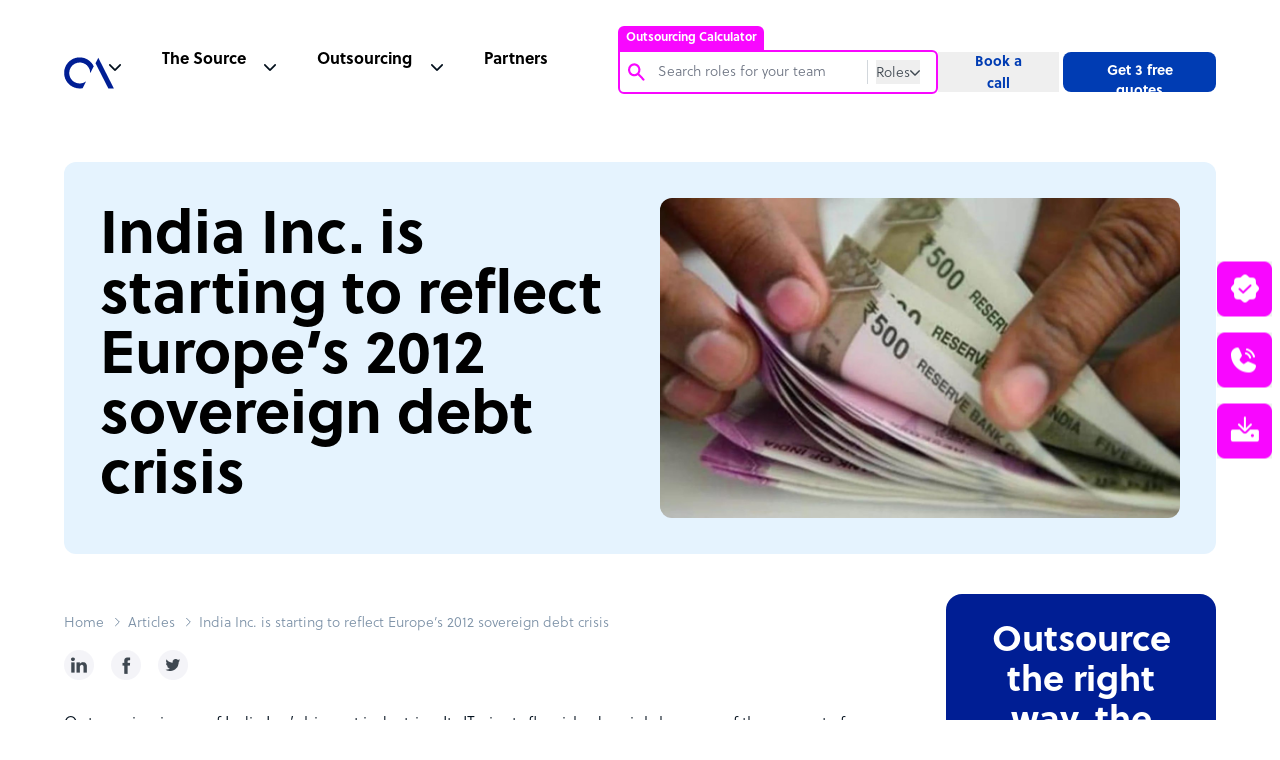

--- FILE ---
content_type: text/html; charset=UTF-8
request_url: https://www.outsourceaccelerator.com/articles/india-inc-is-starting-to-reflect-europes-2012-sovereign-debt-crisis/
body_size: 24682
content:
<!doctype html><html lang="en-US"><head><meta charset="UTF-8"><meta name="google-site-verification" content="87KbadBKjKv6_WPoXaNmZUqVngh_E2Ns2t9ywJVvo60" /><meta name="viewport" content="width=device-width, initial-scale=1"><link rel="profile" href="https://gmpg.org/xfn/11"><meta name='robots' content='max-image-preview:large' /> <!-- This site is optimized with the Yoast SEO plugin v15.6.2 - https://yoast.com/wordpress/plugins/seo/ --><link media="all" href="https://www.outsourceaccelerator.com/wp-content/cache/autoptimize/css/autoptimize_8a2a8c3f3f2376444a7767b42eeccde2.css" rel="stylesheet" /><link media="screen" href="https://www.outsourceaccelerator.com/wp-content/cache/autoptimize/css/autoptimize_fa3a2aae0a788e8dbefc01ad00afd711.css" rel="stylesheet" /><title>India Inc. is starting to reflect Europe’s 2012 sovereign debt crisis | Outsource Accelerator</title><meta name="description" content="Outsourcing is one of India Inc.’s biggest industries. Its IT giants flourished mainly because of the support of their foreign clients. So it is only" /><meta name="robots" content="index, follow, max-snippet:-1, max-image-preview:large, max-video-preview:-1" /><link rel="canonical" href="https://www.outsourceaccelerator.com/articles/india-inc-is-starting-to-reflect-europes-2012-sovereign-debt-crisis/" /><meta property="og:locale" content="en_US" /><meta property="og:type" content="article" /><meta property="og:title" content="India Inc. is starting to reflect Europe’s 2012 sovereign debt crisis | Outsource Accelerator" /><meta property="og:description" content="Outsourcing is one of India Inc.’s biggest industries. Its IT giants flourished mainly because of the support of their foreign clients. So it is only" /><meta property="og:url" content="https://www.outsourceaccelerator.com/articles/india-inc-is-starting-to-reflect-europes-2012-sovereign-debt-crisis/" /><meta property="og:site_name" content="Outsource Accelerator" /><meta property="article:publisher" content="https://www.facebook.com/outsourceaccelerator/" /><meta property="og:image" content="https://www.outsourceaccelerator.com/wp-content/uploads/2023/01/India-Inc.-is-starting-to-reflect-Europes-2012-sovereign-debt-crisis.png" /><meta property="og:image:width" content="1280" /><meta property="og:image:height" content="720" /><meta name="twitter:card" content="summary" /><meta name="twitter:site" content="@outsourceaccel" /><meta name="twitter:label1" content="Est. reading time"><meta name="twitter:data1" content="2 minutes"> <script type="application/ld+json" class="yoast-schema-graph">{"@context":"https://schema.org","@graph":[{"@type":"Organization","@id":"https://www.outsourceaccelerator.com/#organization","name":"Outsource Accelerator","url":"https://www.outsourceaccelerator.com/","sameAs":["https://www.facebook.com/outsourceaccelerator/","https://www.linkedin.com/company/outsourceaccelerator","https://www.youtube.com/@OutsourceAccelerator","https://twitter.com/outsourceaccel"],"logo":{"@type":"ImageObject","@id":"https://www.outsourceaccelerator.com/#logo","inLanguage":"en-US","url":"https://www.outsourceaccelerator.com/wp-content/uploads/2022/05/outsource-accelerator-logo.png","width":250,"height":250,"caption":"Outsource Accelerator"},"image":{"@id":"https://www.outsourceaccelerator.com/#logo"}},{"@type":"WebSite","@id":"https://www.outsourceaccelerator.com/#website","url":"https://www.outsourceaccelerator.com/","name":"Outsource Accelerator","description":"Global BPO, Outsourcing &amp; Offshore Experts","publisher":{"@id":"https://www.outsourceaccelerator.com/#organization"},"potentialAction":[{"@type":"SearchAction","target":"https://www.outsourceaccelerator.com/?s={search_term_string}","query-input":"required name=search_term_string"}],"inLanguage":"en-US"},{"@type":"ImageObject","@id":"https://www.outsourceaccelerator.com/articles/india-inc-is-starting-to-reflect-europes-2012-sovereign-debt-crisis/#primaryimage","inLanguage":"en-US","url":"https://www.outsourceaccelerator.com/wp-content/uploads/2023/01/India-Inc.-is-starting-to-reflect-Europes-2012-sovereign-debt-crisis.png","width":1280,"height":720,"caption":"India Inc. is starting to reflect Europe\u2019s 2012 sovereign debt crisis"},{"@type":"WebPage","@id":"https://www.outsourceaccelerator.com/articles/india-inc-is-starting-to-reflect-europes-2012-sovereign-debt-crisis/#webpage","url":"https://www.outsourceaccelerator.com/articles/india-inc-is-starting-to-reflect-europes-2012-sovereign-debt-crisis/","name":"India Inc. is starting to reflect Europe\u2019s 2012 sovereign debt crisis | Outsource Accelerator","isPartOf":{"@id":"https://www.outsourceaccelerator.com/#website"},"primaryImageOfPage":{"@id":"https://www.outsourceaccelerator.com/articles/india-inc-is-starting-to-reflect-europes-2012-sovereign-debt-crisis/#primaryimage"},"datePublished":"2023-01-24T08:27:01+00:00","dateModified":"2023-01-24T08:27:01+00:00","description":"Outsourcing is one of India Inc.\u2019s biggest industries. Its IT giants flourished mainly because of the support of their foreign clients. So it is only","breadcrumb":{"@id":"https://www.outsourceaccelerator.com/articles/india-inc-is-starting-to-reflect-europes-2012-sovereign-debt-crisis/#breadcrumb"},"inLanguage":"en-US","potentialAction":[{"@type":"ReadAction","target":["https://www.outsourceaccelerator.com/articles/india-inc-is-starting-to-reflect-europes-2012-sovereign-debt-crisis/"]}]},{"@type":"BreadcrumbList","@id":"https://www.outsourceaccelerator.com/articles/india-inc-is-starting-to-reflect-europes-2012-sovereign-debt-crisis/#breadcrumb","itemListElement":[{"@type":"ListItem","position":1,"item":{"@type":"WebPage","@id":"https://www.outsourceaccelerator.com/","url":"https://www.outsourceaccelerator.com/","name":"Home"}},{"@type":"ListItem","position":2,"item":{"@type":"WebPage","@id":"https://www.outsourceaccelerator.com/source/articles/","url":"https://www.outsourceaccelerator.com/source/articles/","name":"Articles"}},{"@type":"ListItem","position":3,"item":{"@type":"WebPage","@id":"https://www.outsourceaccelerator.com/articles/india-inc-is-starting-to-reflect-europes-2012-sovereign-debt-crisis/","url":"https://www.outsourceaccelerator.com/articles/india-inc-is-starting-to-reflect-europes-2012-sovereign-debt-crisis/","name":"India Inc. is starting to reflect Europe\u2019s 2012 sovereign debt crisis"}}]}]}</script> <!-- / Yoast SEO plugin. --><link rel='dns-prefetch' href='//cdnjs.cloudflare.com' /><link rel='dns-prefetch' href='//www.google.com' /><link href='https://fonts.gstatic.com' crossorigin='anonymous' rel='preconnect' /><link href='https://fonts.googleapis.com' rel='preconnect' /><link href='https://cdnjs.cloudflare.com' rel='preconnect' /><link rel="alternate" type="application/rss+xml" title="Outsource Accelerator &raquo; Feed" href="https://www.outsourceaccelerator.com/feed/" /><link rel='stylesheet' id='swiper-style-css'  href='https://cdnjs.cloudflare.com/ajax/libs/Swiper/3.4.1/css/swiper.min.css' media='all' /> <script src='https://www.outsourceaccelerator.com/wp-includes/js/jquery/jquery.min.js' id='jquery-core-js'></script> <link rel="https://api.w.org/" href="https://www.outsourceaccelerator.com/wp-json/" /><link rel="alternate" type="application/json" href="https://www.outsourceaccelerator.com/wp-json/wp/v2/article/87178" /><link rel="EditURI" type="application/rsd+xml" title="RSD" href="https://www.outsourceaccelerator.com/xmlrpc.php?rsd" /><link rel="wlwmanifest" type="application/wlwmanifest+xml" href="https://www.outsourceaccelerator.com/wp-includes/wlwmanifest.xml" /><meta name="generator" content="WordPress 5.7.14" /><meta name="generator" content="Seriously Simple Podcasting 2.2.4" /><link rel='shortlink' href='https://www.outsourceaccelerator.com/?p=87178' /><link rel="alternate" type="application/json+oembed" href="https://www.outsourceaccelerator.com/wp-json/oembed/1.0/embed?url=https%3A%2F%2Fwww.outsourceaccelerator.com%2Farticles%2Findia-inc-is-starting-to-reflect-europes-2012-sovereign-debt-crisis%2F" /><link rel="alternate" type="text/xml+oembed" href="https://www.outsourceaccelerator.com/wp-json/oembed/1.0/embed?url=https%3A%2F%2Fwww.outsourceaccelerator.com%2Farticles%2Findia-inc-is-starting-to-reflect-europes-2012-sovereign-debt-crisis%2F&#038;format=xml" /> <script>function expand(param) {
		param.style.display = (param.style.display == "none") ? "block" : "none";
	}
	function read_toggle(id, more, less) {
		el = document.getElementById("readlink" + id);
		el.innerHTML = (el.innerHTML == more) ? less : more;
		expand(document.getElementById("read" + id));
	}</script> <link rel="alternate" type="application/rss+xml" title="Podcast RSS feed" href="https://www.outsourceaccelerator.com/feed/podcast" /><link rel="icon" href="https://www.outsourceaccelerator.com/wp-content/uploads/2022/05/outsource-accelerator-logo-150x150.png" sizes="32x32" /><link rel="icon" href="https://www.outsourceaccelerator.com/wp-content/uploads/2022/05/outsource-accelerator-logo-200x200.png" sizes="192x192" /><link rel="apple-touch-icon" href="https://www.outsourceaccelerator.com/wp-content/uploads/2022/05/outsource-accelerator-logo-200x200.png" /><meta name="msapplication-TileImage" content="https://www.outsourceaccelerator.com/wp-content/uploads/2022/05/outsource-accelerator-logo.png" /> <noscript><style id="rocket-lazyload-nojs-css">.rll-youtube-player, [data-lazy-src]{display:none !important;}</style></noscript> <!-- Google Tag Manager --> <script>(function(w,d,s,l,i){w[l]=w[l]||[];w[l].push({'gtm.start':
    new Date().getTime(),event:'gtm.js'});var f=d.getElementsByTagName(s)[0],
    j=d.createElement(s),dl=l!='dataLayer'?'&l='+l:'';j.async=true;j.src=
    'https://www.googletagmanager.com/gtm.js?id='+i+dl;f.parentNode.insertBefore(j,f);
    })(window,document,'script','dataLayer','GTM-PWZRV3N');</script> <!-- Google Analytics --> <script>(function(i,s,o,g,r,a,m){i['GoogleAnalyticsObject']=r;i[r]=i[r]||function(){
    (i[r].q=i[r].q||[]).push(arguments)},i[r].l=1*new Date();a=s.createElement(o),
    m=s.getElementsByTagName(o)[0];a.async=1;a.src=g;m.parentNode.insertBefore(a,m)
    })(window,document,'script','https://www.google-analytics.com/analytics.js','ga');
    
    ga('create', 'UA-100018447-1', 'auto');
    ga('send', 'pageview');</script> <!-- Global site tag (gtag.js) --> <script async src="https://www.googletagmanager.com/gtag/js?id=AW-851243907"></script> <script>window.dataLayer = window.dataLayer || [];
      function gtag(){dataLayer.push(arguments);}
      gtag('js', new Date());
    
      gtag('config', 'AW-851243907');</script> <script>(function (w, d, t, r, u) {
            var f, n, i;
            (w[u] = w[u] || []),
                (f = function () {
                    var o = { ti: "56341522" };
                    (o.q = w[u]), (w[u] = new UET(o)), w[u].push("pageLoad");
                }),
                (n = d.createElement(t)),
                (n.src = r),
                (n.async = 1),
                (n.onload = n.onreadystatechange = function () {
                    var s = this.readyState;
                    (s && s !== "loaded" && s !== "complete") || (f(), (n.onload = n.onreadystatechange = null));
                }),
                (i = d.getElementsByTagName(t)[0]),
                i.parentNode.insertBefore(n, i);
        })(window, document, "script", "//bat.bing.com/bat.js", "uetq");</script> <script>(function () {
		var zi = document.createElement('script');
		zi.type = 'text/javascript';
		zi.async = true;
		zi.referrerPolicy = 'unsafe-url';
		zi.src = 'https://ws.zoominfo.com/pixel/6196408d264b7f001444b278';
		var s = document.getElementsByTagName('script')[0];
		s.parentNode.insertBefore(zi, s);
	})();</script> </head><body class="single" style="background-color: #fff;"><div id="app" class="site"><header id="header" class="header-sticky js-header-height"><nav class="js-header header__nav"><div class="header__nav--container"><div class="header__nav--container--list js-header-padding active"><ul class="header__list"><li class="header__logo"> <a href="https://www.outsourceaccelerator.com/" data-wpel-link="internal"> <svg width="50" height="50" viewBox="0 0 156 156" fill="none" xmlns="http://www.w3.org/2000/svg"> <path fill-rule="evenodd" clip-rule="evenodd" d="M58.0108 128.567C49.0927 130.269 39.8757 129.434 31.4081 126.158C22.9405 122.882 15.5622 117.296 10.1123 110.034C4.66236 102.773 1.35958 94.1278 0.579462 85.0817C-0.200658 76.0363 1.57328 66.9535 5.69952 58.8658C9.82577 50.7784 16.1387 44.0111 23.9203 39.3336C31.702 34.6561 40.64 32.2562 49.718 32.4067C58.7964 32.5572 67.6495 35.252 75.2721 40.1848C82.8948 45.1176 88.9795 52.0903 92.8358 60.3101L81.7406 82.057V81.0864C81.7392 73.6992 79.2364 66.5302 74.6392 60.747C70.042 54.9642 63.6218 50.9087 56.4248 49.2415C49.2279 47.5743 41.6785 48.3936 35.0068 51.5659C28.3351 54.7382 22.9345 60.0765 19.6849 66.7109C16.4354 73.345 15.5286 80.8848 17.1122 88.1006C18.6958 95.3158 22.6766 101.783 28.4057 106.447C34.1349 111.11 41.2747 113.697 48.6617 113.784C56.0487 113.87 63.2474 111.453 69.0844 106.925L58.0108 128.567Z" fill="#001E94" /> <path fill-rule="evenodd" clip-rule="evenodd" d="M138.439 129.6L98.3625 50.6496L107.031 33.7753L155.714 129.6H138.439Z" fill="#001E94" /> </svg> </a></li><li class="header__nav--menu js-header-content"><ul class="header__list-desktop"><li class="header__nav--search"><div id="oa-calc-header"><div><div class="oa-calc-header__container js-header-search-container"> <span class="oa-calc-header__label active js-oa-calc-label">Outsourcing Calculator</span><div class="oa-calc-header__search-content js-search-border-radius"><div class="oa-calc-header__search"><div class="oa-calc-header__search-icon"> <img src="data:image/svg+xml,%3Csvg%20xmlns='http://www.w3.org/2000/svg'%20viewBox='0%200%200%200'%3E%3C/svg%3E" data-lazy-src="https://www.outsourceaccelerator.com/wp-content/themes/oav3/assets/img/icons/search-magnifying-pink.svg"><noscript><img src="https://www.outsourceaccelerator.com/wp-content/themes/oav3/assets/img/icons/search-magnifying-pink.svg"></noscript></div><div class="oa-calc-header__input"> <input autocomplete="off" type="text" name="search-roles" value="" class="oa-calc-header__input-field oa-calc-header__input-roles js-search-input-field-roles" placeholder="Search roles for your team" pattern="^(?!\s).{3,}(?<!\s)$" oninvalid="setCustomValidity('Input must contain atleast 3 characters. Leading whitespace, trailing whitespace is not allowed.')" oninput="setCustomValidity('')" required><form class="js-header-search-form" method="get" role="search" action="https://www.outsourceaccelerator.com"> <input autocomplete="off" type="text" name="s" value="" class="oa-calc-header__input-field oa-calc-header__input-web js-search-input-field-web js-header-search-input" placeholder="Search" pattern="^(?!\s).{3,}(?<!\s)$" oninvalid="setCustomValidity('Input must contain atleast 3 characters. Leading whitespace, trailing whitespace is not allowed.')" oninput="setCustomValidity('')" required></form></div></div><div class="oa-calc-header__btns"> <button type="button" class="oa-calc-header__role-btn js-oa-calc-btn"> <span class="js-oa-calc-btn-text">Roles</span> <img src="data:image/svg+xml,%3Csvg%20xmlns='http://www.w3.org/2000/svg'%20viewBox='0%200%200%200'%3E%3C/svg%3E" class="oa-calc-header__btn-icon js-caret-down-icon" data-lazy-src="https://www.outsourceaccelerator.com/wp-content/themes/oav3/assets/img/icons/caret-down-gray-2.svg"><noscript><img src="https://www.outsourceaccelerator.com/wp-content/themes/oav3/assets/img/icons/caret-down-gray-2.svg" class="oa-calc-header__btn-icon js-caret-down-icon"></noscript> </button><div class="oa-calc-header__radio-btns js-show-search-mode"><fieldset class="oa-calc-header__radio-field"><div class="oa-calc-header__radio-content"><div class="oa-calc-header__radio-type"> <input id="roles" name="search-mode" type="radio" value="Roles" checked class="oa-calc-header__radio-input"> <label for="roles" class="oa-calc-header__radio-label">Roles</label></div><div class="oa-calc-header__radio-type"> <input id="website" name="search-mode" type="radio" value="Website" class="oa-calc-header__radio-input"> <label for="website" class="oa-calc-header__radio-label">Website</label></div></div></fieldset></div></div></div><div class="oa-calc-header__search-roles js-show-search-roles-lists"><ul class="oa-calc-header__search-lists js-search-roles-lists"></ul></div></div></div></div></li><li class="header__nav--source"><div class="js-header-nav header__nav--dropdown"><span>The Source</span></div><div class="js-header-nav-dropdown header__dropdown hide"><div class="header__dropdown--megamenu"><div class="header__dropdown--wrapper"><div class="header__dropdown--container"><ul class="header__dropdown--list"><li class="header__dropdown--listlogo"> <a href="/source/" data-wpel-link="internal"><div class="header__dropdown--item-source"> <span class="header__svg-holder"> <svg width="20" height="20" viewBox="0 0 20 20" stroke="#F807FF" fill="none" xmlns="http://www.w3.org/2000/svg" class="header__svg"> <path d="M3.125 10H16.875" stroke-width="1.5" stroke-linecap="round" stroke-linejoin="round" /> <path d="M3.125 5H16.875" stroke-width="1.5" stroke-linecap="round" stroke-linejoin="round" /> <path d="M3.125 15H16.875" stroke-width="1.5" stroke-linecap="round" stroke-linejoin="round" /> </svg> </span><div><h5>The Source</h5><p>The go-to source for outsourcing information, news and guides</p></div></div> </a></li><li class="header__dropdown--news"> <a href="https://news.outsourceaccelerator.com/" data-wpel-link="external" rel="nofollow noopener"><div class="header__dropdown--item"> <span class="header__svg-holder"> <svg width="20" height="20" viewBox="0 0 20 20" fill="none" stroke="#3F4851" xmlns="http://www.w3.org/2000/svg" class="header__svg"> <path d="M7.5 8.75H13.75" stroke-linecap="round" stroke-linejoin="round" /> <path d="M7.5 11.25H13.75" stroke-linecap="round" stroke-linejoin="round" /> <path d="M2.5 15.625C2.83152 15.625 3.14946 15.4933 3.38388 15.2589C3.6183 15.0245 3.75 14.7065 3.75 14.375V5C3.75 4.83424 3.81585 4.67527 3.93306 4.55806C4.05027 4.44085 4.20924 4.375 4.375 4.375H16.875C17.0408 4.375 17.1997 4.44085 17.3169 4.55806C17.4342 4.67527 17.5 4.83424 17.5 5V14.375C17.5 14.7065 17.3683 15.0245 17.1339 15.2589C16.8995 15.4933 16.5815 15.625 16.25 15.625H2.5Z" stroke-linecap="round" stroke-linejoin="round" /> <path d="M2.5 15.625C2.16848 15.625 1.85054 15.4933 1.61612 15.2589C1.3817 15.0245 1.25 14.7065 1.25 14.375V6.875" stroke-linecap="round" stroke-linejoin="round" /> </svg> </span><div><h5>News</h5><p>Thousands of news articles covering the entire industry</p></div></div> </a></li><li class="header__dropdown--podcast"> <a href="/source/podcasts/" data-wpel-link="internal"><div class="header__dropdown--item"> <span class="header__svg-holder"> <svg width="20" height="20" viewBox="0 0 20 20" stroke="#3F4851" fill="none" xmlns="http://www.w3.org/2000/svg" class="header__svg"> <path d="M10 12.5C11.3807 12.5 12.5 11.3807 12.5 10C12.5 8.61929 11.3807 7.5 10 7.5C8.61929 7.5 7.5 8.61929 7.5 10C7.5 11.3807 8.61929 12.5 10 12.5Z" stroke-width="1.5" stroke-linecap="round" stroke-linejoin="round" /> <path d="M6.02256 13.9775C5.49966 13.4555 5.08482 12.8355 4.80178 12.153C4.51874 11.4705 4.37305 10.7389 4.37305 10C4.37305 9.26113 4.51874 8.52952 4.80178 7.84702C5.08482 7.16452 5.49966 6.54453 6.02256 6.02252" stroke-width="1.5" stroke-linecap="round" stroke-linejoin="round" /> <path d="M13.9775 6.02252C14.5004 6.54453 14.9153 7.16452 15.1983 7.84702C15.4814 8.52952 15.6271 9.26113 15.6271 10C15.6271 10.7389 15.4814 11.4705 15.1983 12.153C14.9153 12.8355 14.5004 13.4555 13.9775 13.9775" stroke-width="1.5" stroke-linecap="round" stroke-linejoin="round" /> <path d="M3.81298 16.1872C2.99958 15.3752 2.35427 14.4107 1.91399 13.3491C1.4737 12.2874 1.24707 11.1493 1.24707 9.99999C1.24707 8.85065 1.4737 7.71258 1.91399 6.65092C2.35427 5.58925 2.99958 4.62482 3.81298 3.81281" stroke-width="1.5" stroke-linecap="round" stroke-linejoin="round" /> <path d="M16.187 3.81281C17.0004 4.62482 17.6457 5.58925 18.086 6.65092C18.5263 7.71258 18.7529 8.85065 18.7529 9.99999C18.7529 11.1493 18.5263 12.2874 18.086 13.3491C17.6457 14.4107 17.0004 15.3752 16.187 16.1872" stroke-width="1.5" stroke-linecap="round" stroke-linejoin="round" /> </svg> </span><div><h5>Podcast</h5><p>The leading remote work and outsourcing podcast</p></div></div> </a></li><li class="header__dropdown--lists"> <a href="/directory/" data-wpel-link="internal"><div class="header__dropdown--item"> <span class="header__svg-holder"> <svg width="20" height="20" xmlns="http://www.w3.org/2000/svg" fill="none" viewBox="0 0 20 20" stroke-width="1.5" stroke="currentColor" class="header__svg"> <path stroke-linecap="round" stroke-linejoin="round" d="M8.25 6.75h12M8.25 12h12m-12 5.25h12M3.75 6.75h.007v.008H3.75V6.75zm.375 0a.375.375 0 11-.75 0 .375.375 0 01.75 0zM3.75 12h.007v.008H3.75V12zm.375 0a.375.375 0 11-.75 0 .375.375 0 01.75 0zm-.375 5.25h.007v.008H3.75v-.008zm.375 0a.375.375 0 11-.75 0 .375.375 0 01.75 0z" /> </svg> </span><div><h5>BPO Directory</h5><p>Browse 4,000+ outsourcing firms</p></div></div> </a></li></ul><ul class="header__dropdown--list"><li class="header__dropdown--book"> <a href="/source/whitepapers/" data-wpel-link="internal"><div class="header__dropdown--item"> <span class="header__svg-holder"> <svg width="20" height="20" viewBox="0 0 20 20" stroke="#3F4851" fill="none" xmlns="http://www.w3.org/2000/svg" class="header__svg"> <path d="M3.75 16.875C3.75 16.3777 3.94754 15.9008 4.29917 15.5492C4.65081 15.1975 5.12772 15 5.625 15H16.25V2.5H5.625C5.12772 2.5 4.65081 2.69754 4.29917 3.04917C3.94754 3.40081 3.75 3.87772 3.75 4.375V16.875Z" stroke-linecap="round" stroke-linejoin="round" /> <path d="M3.75 16.875V17.5H15" stroke-linecap="round" stroke-linejoin="round" /> </svg> </span><div><h5>White Papers</h5><p>A wide array of outsourcing white papers</p></div></div> </a></li><li class="header__dropdown--notepad"> <a href="/source/articles/" data-wpel-link="internal"><div class="header__dropdown--item"> <span class="header__svg-holder"> <svg width="20" height="20" viewBox="0 0 20 20" stroke="#3F4851" fill="none" xmlns="http://www.w3.org/2000/svg" class="header__svg"> <path d="M7.5 10.0005H12.5" stroke-linecap="round" stroke-linejoin="round" /> <path d="M7.5 12.5005H12.5" stroke-linecap="round" stroke-linejoin="round" /> <path d="M4.375 3.12549H15.625C15.7908 3.12549 15.9497 3.19134 16.0669 3.30855C16.1842 3.42576 16.25 3.58473 16.25 3.75049V15.6255C16.25 16.1228 16.0525 16.5997 15.7008 16.9513C15.3492 17.3029 14.8723 17.5005 14.375 17.5005H5.625C5.12772 17.5005 4.65081 17.3029 4.29917 16.9513C3.94754 16.5997 3.75 16.1228 3.75 15.6255V3.75049C3.75 3.58473 3.81585 3.42576 3.93306 3.30855C4.05027 3.19134 4.20924 3.12549 4.375 3.12549Z" stroke-linecap="round" stroke-linejoin="round" /> <path d="M6.25 1.87549V4.37549" stroke-linecap="round" stroke-linejoin="round" /> <path d="M10 1.87549V4.37549" stroke-linecap="round" stroke-linejoin="round" /> <path d="M13.75 1.87549V4.37549" stroke-linecap="round" stroke-linejoin="round" /> </svg> </span><div><h5>Articles</h5><p>Read hundreds of articles on everything outsourcing</p></div></div> </a></li><li class="header__dropdown--notebook"> <a href="/source/guides/" data-wpel-link="internal"><div class="header__dropdown--item"> <span class="header__svg-holder"> <svg width="20" height="20" viewBox="0 0 20 20" stroke="#3F4851" fill="none" xmlns="http://www.w3.org/2000/svg" class="header__svg"> <path d="M8.75 8.75H13.75" stroke-linecap="round" stroke-linejoin="round" /> <path d="M8.75 11.25H13.75" stroke-linecap="round" stroke-linejoin="round" /> <path d="M16.25 3.125H3.75C3.40482 3.125 3.125 3.40482 3.125 3.75V16.25C3.125 16.5952 3.40482 16.875 3.75 16.875H16.25C16.5952 16.875 16.875 16.5952 16.875 16.25V3.75C16.875 3.40482 16.5952 3.125 16.25 3.125Z" stroke-linecap="round" stroke-linejoin="round" /> <path d="M6.25 3.125V16.875" stroke-linecap="round" stroke-linejoin="round" /> </svg> </span><div><h5>Guides</h5><p>Ultimate guides to the outsourcing industry</p></div></div> </a></li><li class="header__dropdown--playcircle"> <a href="/source/videos/" data-wpel-link="internal"><div class="header__dropdown--item"> <span class="header__svg-holder"> <svg width="20" height="20" viewBox="0 0 20 20" stroke="#3F4851" fill="none" xmlns="http://www.w3.org/2000/svg" class="header__svg"> <path d="M10 17.5C14.1421 17.5 17.5 14.1421 17.5 10C17.5 5.85786 14.1421 2.5 10 2.5C5.85786 2.5 2.5 5.85786 2.5 10C2.5 14.1421 5.85786 17.5 10 17.5Z" stroke-linecap="round" stroke-linejoin="round" /> <path d="M12.5 10L8.75 7.5V12.5L12.5 10Z" stroke-linecap="round" stroke-linejoin="round" /> </svg> </span><div><h5>Videos</h5><p>Get an inside view of the BPO industry</p></div></div> </a></li></ul></div><div class="header__dropdown--buttons"><h4>Get started today</h4><ul><li class="header__dropdown--button header__button--active"> <a href="https://calculator.outsourceaccelerator.com/" data-wpel-link="external" rel="nofollow noopener"><div class="header__button--calc"><h5>Try the Outsourcing Calculator <span class="header__calc-new">NEW</span></h5><p>Get instant pricing for your offshore team. <strong>Save up to 70%</strong> on staff costs.</p></div> </a></li><li optin-trigger="quote" class="header__dropdown--button"><div class="header__button--quotes"><h5>Get 3 free quotes</h5><p>Find out what you can save: 3 quotes, expert insight, 4,000+ BPOs</p></div></li><li optin-trigger="booking" optin class="header__dropdown--button"><div class="header__button--call"><h5>Book a call</h5><p>Outsource the right way. Chat with an outsourcing expert today!</p></div></li><li optin-trigger="toolkit" class="header__dropdown--button"><div class="header__button--toolkit"><h5>Complete Outsourcing Toolkit</h5><p>Download the outsourcing toolkit – plus all the key resources you need</p></div></li></ul></div></div><div class="header__dropdown--articles"><h4>Industry updates</h4><ul><li> <a href="/guide/top-40-bpo-companies-in-the-philippines/" data-wpel-link="internal"><div class="header__articles--image image-container"> <img src="data:image/svg+xml,%3Csvg%20xmlns='http://www.w3.org/2000/svg'%20viewBox='0%200%200%200'%3E%3C/svg%3E" data-lazy-src="https://www.outsourceaccelerator.com/wp-content/themes/oav3/assets/img/top-40-bpo.png"><noscript><img src="https://www.outsourceaccelerator.com/wp-content/themes/oav3/assets/img/top-40-bpo.png"></noscript></div><div class="header__articles--text"> <span>Top 40 BPO companies in the<br>Philippines</span><p>Read more</p></div> </a></li><li> <a href="/articles/philippines-the-top-outsourcing-destination/" data-wpel-link="internal"><div class="header__articles--image image-container"> <img src="data:image/svg+xml,%3Csvg%20xmlns='http://www.w3.org/2000/svg'%20viewBox='0%200%200%200'%3E%3C/svg%3E" data-lazy-src="https://www.outsourceaccelerator.com/wp-content/themes/oav3/assets/img/philippines-top-outsourcing.png"><noscript><img src="https://www.outsourceaccelerator.com/wp-content/themes/oav3/assets/img/philippines-top-outsourcing.png"></noscript></div><div class="header__articles--text"> <span>Philippines: the top outsourcing destination</span><p>Read more</p></div> </a></li><li> <a href="/articles/outsourcing-calculator/" data-wpel-link="internal"><div class="header__articles--image image-container"> <img src="data:image/svg+xml,%3Csvg%20xmlns='http://www.w3.org/2000/svg'%20viewBox='0%200%200%200'%3E%3C/svg%3E" data-lazy-src="https://www.outsourceaccelerator.com/wp-content/themes/oav3/assets/img/outsourcing-cost-calculator.png"><noscript><img src="https://www.outsourceaccelerator.com/wp-content/themes/oav3/assets/img/outsourcing-cost-calculator.png"></noscript></div><div class="header__articles--text"> <span>Outsource Accelerator’s Outsourcing Cost Calculator</span><p>Read more</p></div> </a></li></ul></div></div></div></li><li class="header__nav--outsource"><div class="js-header-nav header__nav--dropdown"><span>Outsourcing</span></div><div class="js-header-nav-dropdown header__dropdown"><div class="header__dropdown--megamenu"><div class="header__dropdown--wrapper"><div class="header__outsource"><div class="header__outsource--container"><h4>Sectors</h4><ul><li class="header__outsource--list header__sectors--1"><a href="/articles/real-estate/" data-wpel-link="internal">Real Estate</a></li><li class="header__outsource--list header__sectors--2"><a href="https://www.outsourceaccelerator.com/business/financial-services/" data-wpel-link="internal">Financial Services</a></li><li class="header__outsource--list header__sectors--3"><a href="https://www.outsourceaccelerator.com/business/hospitality/" data-wpel-link="internal">Hospitality</a></li><li class="header__outsource--list header__sectors--4"><a href="/articles/outsource-legal-services/" data-wpel-link="internal">Legal</a></li><li class="header__outsource--list header__sectors--5"><a href="/articles/telecommunications/" data-wpel-link="internal">Telecommunications</a></li><li class="header__outsource--list header__sectors--6"><a href="https://www.outsourceaccelerator.com/business/healthcare/" data-wpel-link="internal">Healthcare</a></li><li class="header__outsource--list header__sectors--7"><a href="https://www.outsourceaccelerator.com/business/transportation/" data-wpel-link="internal">Transportation</a></li><li class="header__outsource--list header__sectors--8"><a href="https://www.outsourceaccelerator.com/business/utilities-energy/" data-wpel-link="internal">Utilities Energy</a></li><li class="header__outsource--list header__sectors--9"><a href="https://www.outsourceaccelerator.com/business/travel/" data-wpel-link="internal">Travel</a></li></ul></div><div class="header__outsource--container"><h4>Roles</h4><ul><li class="header__outsource--list header__roles--1"><a href="/articles/customer-service/" data-wpel-link="internal">Customer Service</a></li><li class="header__outsource--list header__roles--2"><a href="/articles/design-graphics/" data-wpel-link="internal">Design and Graphics</a></li><li class="header__outsource--list header__roles--3"><a href="/articles/outsourcing-digital-marketing/" data-wpel-link="internal">Digital Marketing</a></li><li class="header__outsource--list header__roles--4"><a href="https://www.outsourceaccelerator.com/business/finance-accounting/" data-wpel-link="internal">Finance and Accounting</a></li><li class="header__outsource--list header__roles--5"><a href="/articles/human-resource-bpo/" data-wpel-link="internal">Human Resources</a></li><li class="header__outsource--list header__roles--6"><a href="/articles/lead-generation-sales/" data-wpel-link="internal">Lead Generation & Sales</a></li><li class="header__outsource--list header__roles--7"><a href="/articles/outsourced-payroll-solutions/" data-wpel-link="internal">Payroll</a></li><li class="header__outsource--list header__roles--8"><a href="https://www.outsourceaccelerator.com/business/software-development/" data-wpel-link="internal">Software Development</a></li><li class="header__outsource--list header__roles--9"><a href="/articles/virtual-assistant-services/" data-wpel-link="internal">Virtual Assistant Services</a></li></ul></div></div><div class="header__dropdown--buttons"><h4>Get started today</h4><ul><li class="header__dropdown--button header__button--active"> <a href="https://calculator.outsourceaccelerator.com/" data-wpel-link="external" rel="nofollow noopener"><div class="header__button--calc"><h5>Try the Outsourcing Calculator <span class="header__calc-new">NEW</span></h5><p>Get instant pricing for your offshore team. <strong>Save up to 70%</strong> on staff costs.</p></div> </a></li><li optin-trigger="quote" class="header__dropdown--button"><div class="header__button--quotes"><h5>Get 3 free quotes</h5><p>Find out what you can save: 3 quotes, expert insight, 4,000+ BPOs</p></div></li><li optin-trigger="booking" optin class="header__dropdown--button"><div class="header__button--call"><h5>Book a call</h5><p>Outsource the right way. Chat with an outsourcing expert today!</p></div></li><li optin-trigger="toolkit" class="header__dropdown--button"><div class="header__button--toolkit"><h5>Complete Outsourcing Toolkit</h5><p>Download the outsourcing toolkit – plus all the key resources you need</p></div></li></ul></div></div><div class="header__dropdown--articles"><h4>Industry updates</h4><ul><li> <a href="/guide/top-40-bpo-companies-in-the-philippines/" data-wpel-link="internal"><div class="header__articles--image image-container"> <img src="data:image/svg+xml,%3Csvg%20xmlns='http://www.w3.org/2000/svg'%20viewBox='0%200%200%200'%3E%3C/svg%3E" data-lazy-src="https://www.outsourceaccelerator.com/wp-content/themes/oav3/assets/img/top-40-bpo.png"><noscript><img src="https://www.outsourceaccelerator.com/wp-content/themes/oav3/assets/img/top-40-bpo.png"></noscript></div><div class="header__articles--text"> <span>Top 40 BPO companies in the<br>Philippines</span><p>Read more</p></div> </a></li><li> <a href="/articles/philippines-the-top-outsourcing-destination/" data-wpel-link="internal"><div class="header__articles--image image-container"> <img src="data:image/svg+xml,%3Csvg%20xmlns='http://www.w3.org/2000/svg'%20viewBox='0%200%200%200'%3E%3C/svg%3E" data-lazy-src="https://www.outsourceaccelerator.com/wp-content/themes/oav3/assets/img/philippines-top-outsourcing.png"><noscript><img src="https://www.outsourceaccelerator.com/wp-content/themes/oav3/assets/img/philippines-top-outsourcing.png"></noscript></div><div class="header__articles--text"> <span>Philippines: the top outsourcing destination</span><p>Read more</p></div> </a></li><li> <a href="/articles/outsourcing-calculator/" data-wpel-link="internal"><div class="header__articles--image image-container"> <img src="data:image/svg+xml,%3Csvg%20xmlns='http://www.w3.org/2000/svg'%20viewBox='0%200%200%200'%3E%3C/svg%3E" data-lazy-src="https://www.outsourceaccelerator.com/wp-content/themes/oav3/assets/img/outsourcing-cost-calculator.png"><noscript><img src="https://www.outsourceaccelerator.com/wp-content/themes/oav3/assets/img/outsourcing-cost-calculator.png"></noscript></div><div class="header__articles--text"> <span>Outsource Accelerator’s Outsourcing Cost Calculator</span><p>Read more</p></div> </a></li></ul></div></div></div></li><li class="header__nav--partners"><div class="js-header-nav header__nav--dropdown"><span>Partners</span></div><div class="js-header-nav-dropdown header__dropdown"><div class="header__dropdown--megamenu"><div class="header__dropdown--wrapper"><div class="header__dropdown--container"><ul class="header__dropdown--list"><li class="header__dropdown--notepencil"> <a href="https://partner.outsourceaccelerator.com/signup?action=list-claim" data-wpel-link="external" rel="nofollow noopener"><div class="header__dropdown--item"> <span class="header__svg-holder"> <svg width="20" height="20" viewBox="0 0 20 20" stroke="#7B90A6" fill="none" xmlns="http://www.w3.org/2000/svg" class="header__svg"> <path d="M10 12.5H7.5V10L15 2.5L17.5 5L10 12.5Z" stroke-width="1.5" stroke-linecap="round" stroke-linejoin="round" /> <path d="M13.125 4.375L15.625 6.875" stroke-width="1.5" stroke-linecap="round" stroke-linejoin="round" /> <path d="M16.875 9.375V16.25C16.875 16.4158 16.8092 16.5747 16.6919 16.6919C16.5747 16.8092 16.4158 16.875 16.25 16.875H3.75C3.58424 16.875 3.42527 16.8092 3.30806 16.6919C3.19085 16.5747 3.125 16.4158 3.125 16.25V3.75C3.125 3.58424 3.19085 3.42527 3.30806 3.30806C3.42527 3.19085 3.58424 3.125 3.75 3.125H10.625" stroke-width="1.5" stroke-linecap="round" stroke-linejoin="round" /> </svg> </span><div><h5>List/claim your company</h5><p>Register or claim your BPO company page</p></div></div> </a></li><li class="header__dropdown--article"> <a href="/write-for-us/" data-wpel-link="internal"><div class="header__dropdown--item"> <span class="header__svg-holder"> <svg width="20" height="20" viewBox="0 0 20 20" stroke="#7B90A6" fill="none" xmlns="http://www.w3.org/2000/svg" class="header__svg"> <path d="M16.875 3.75H3.125C2.77982 3.75 2.5 4.02982 2.5 4.375V15.625C2.5 15.9702 2.77982 16.25 3.125 16.25H16.875C17.2202 16.25 17.5 15.9702 17.5 15.625V4.375C17.5 4.02982 17.2202 3.75 16.875 3.75Z" stroke-width="1.5" stroke-linecap="round" stroke-linejoin="round" /> <path d="M5.9375 7.5H14.0625" stroke-width="1.5" stroke-linecap="round" stroke-linejoin="round" /> <path d="M5.9375 10H14.0625" stroke-width="1.5" stroke-linecap="round" stroke-linejoin="round" /> <path d="M5.9375 12.5H14.0625" stroke-width="1.5" stroke-linecap="round" stroke-linejoin="round" /> </svg> </span><div><h5>Submit Source article</h5><p>Submit a guest post article to 'The Source'</p></div></div> </a></li><li class="header__dropdown--star"> <a href="https://partner.outsourceaccelerator.com/" data-wpel-link="external" rel="nofollow noopener"><div class="header__dropdown--item"> <span class="header__svg-holder"> <svg width="20" height="20" viewBox="0 0 20 20" stroke="#7B90A6" fill="none" xmlns="http://www.w3.org/2000/svg" class="header__svg"> <path d="M10.3446 14.901L14.2849 17.3974C14.7886 17.7165 15.4139 17.2419 15.2644 16.654L14.126 12.1756C14.0939 12.0509 14.0977 11.9197 14.137 11.797C14.1762 11.6743 14.2492 11.5652 14.3477 11.4822L17.8811 8.54132C18.3453 8.1549 18.1057 7.38439 17.5092 7.34568L12.8949 7.0462C12.7706 7.03732 12.6514 6.99332 12.5511 6.91931C12.4509 6.84531 12.3737 6.74435 12.3286 6.62819L10.6076 2.29436C10.5609 2.17106 10.4777 2.06492 10.3692 1.99002C10.2606 1.91511 10.1319 1.875 10 1.875C9.86813 1.875 9.73938 1.91511 9.63085 1.99002C9.52232 2.06492 9.43914 2.17106 9.39236 2.29436L7.6714 6.62819C7.6263 6.74435 7.54914 6.84531 7.4489 6.91931C7.34865 6.99332 7.22944 7.03732 7.10515 7.0462L2.49078 7.34568C1.89429 7.38439 1.65466 8.1549 2.11894 8.54132L5.65232 11.4822C5.75079 11.5652 5.82383 11.6743 5.86305 11.797C5.90226 11.9197 5.90606 12.0509 5.874 12.1756L4.81824 16.3288C4.63889 17.0343 5.38929 17.6038 5.99369 17.2209L9.65539 14.901C9.75837 14.8354 9.87792 14.8006 10 14.8006C10.1221 14.8006 10.2416 14.8354 10.3446 14.901V14.901Z" stroke-width="1.5" stroke-linecap="round" stroke-linejoin="round" /> </svg> </span><div><h5>Become a Source Partner</h5><p>Promote your BPO, grow traffic & generate inbound leads</p></div></div> </a></li><li class="header__dropdown--newspaperclipping"> <a href="/io-subscribe/" data-wpel-link="internal"><div class="header__dropdown--item"> <span class="header__svg-holder"> <svg width="20" height="20" viewBox="0 0 20 20" stroke="#7B90A6" fill="none" xmlns="http://www.w3.org/2000/svg" class="header__svg"> <path d="M2.5 16.875V4.375C2.5 4.20924 2.56585 4.05027 2.68306 3.93306C2.80027 3.81585 2.95924 3.75 3.125 3.75H16.875C17.0408 3.75 17.1997 3.81585 17.3169 3.93306C17.4342 4.05027 17.5 4.20924 17.5 4.375V16.875L15 15.625L12.5 16.875L10 15.625L7.5 16.875L5 15.625L2.5 16.875Z" stroke-width="1.5" stroke-linecap="round" stroke-linejoin="round" /> <path d="M11.25 8.75H15" stroke-width="1.5" stroke-linecap="round" stroke-linejoin="round" /> <path d="M11.25 11.25H15" stroke-width="1.5" stroke-linecap="round" stroke-linejoin="round" /> <path d="M8.75 7.5H5V12.5H8.75V7.5Z" stroke-width="1.5" stroke-linecap="round" stroke-linejoin="round" /> </svg> </span><div><h5>Subscribe to Inside Outsourcing</h5><p>Subscribe to the leading outsourcing newsletter</p></div></div> </a></li></ul><ul class="header__dropdown--list"><li class="header__dropdown--megaphone"> <a href="/write-for-us/" data-wpel-link="internal"><div class="header__dropdown--item"> <span class="header__svg-holder"> <svg width="20" height="20" viewBox="0 0 20 20" stroke="#7B90A6" fill="none" xmlns="http://www.w3.org/2000/svg" class="header__svg"> <path d="M11.875 6.25V15.9155C11.875 16.0184 11.9004 16.1197 11.949 16.2104C11.9975 16.3011 12.0677 16.3785 12.1533 16.4355L13.0121 17.008C13.0954 17.0636 13.1909 17.0983 13.2904 17.1093C13.39 17.1202 13.4907 17.1071 13.5841 17.071C13.6775 17.0349 13.7609 16.9768 13.8272 16.9017C13.8935 16.8267 13.9408 16.7368 13.9651 16.6396L15 12.5" stroke-width="1.5" stroke-linecap="round" stroke-linejoin="round" /> <path d="M15 12.5C15.8288 12.5 16.6237 12.1708 17.2097 11.5847C17.7958 10.9987 18.125 10.2038 18.125 9.37501C18.125 8.54621 17.7958 7.75135 17.2097 7.1653C16.6237 6.57925 15.8288 6.25001 15 6.25001H11.875C11.875 6.25001 7.62096 6.25001 3.52726 2.8166C3.43622 2.73997 3.32518 2.69093 3.20722 2.67525C3.08926 2.65957 2.96927 2.6779 2.86137 2.72808C2.75346 2.77826 2.66214 2.85821 2.59812 2.95853C2.5341 3.05884 2.50006 3.17535 2.5 3.29435V15.4557C2.50006 15.5747 2.5341 15.6912 2.59812 15.7915C2.66214 15.8918 2.75346 15.9718 2.86137 16.0219C2.96927 16.0721 3.08926 16.0904 3.20722 16.0748C3.32518 16.0591 3.43622 16.01 3.52726 15.9334C7.62096 12.5 11.875 12.5 11.875 12.5H15Z" stroke-width="1.5" stroke-linecap="round" stroke-linejoin="round" /> </svg> </span><div><h5>Submit press release</h5><p>Submit a press release statement from your company</p></div></div> </a></li><li class="header__dropdown--chatcircle"> <a href="/publisher/" data-wpel-link="internal"><div class="header__dropdown--item"> <span class="header__svg-holder"> <svg width="20" height="20" viewBox="0 0 20 20" stroke="#7B90A6" fill="none" xmlns="http://www.w3.org/2000/svg" class="header__svg"> <path d="M7.5 8.75H13.75" stroke-linecap="round" stroke-linejoin="round" /> <path d="M7.5 11.25H13.75" stroke-linecap="round" stroke-linejoin="round" /> <path d="M2.5 15.625C2.83152 15.625 3.14946 15.4933 3.38388 15.2589C3.6183 15.0245 3.75 14.7065 3.75 14.375V5C3.75 4.83424 3.81585 4.67527 3.93306 4.55806C4.05027 4.44085 4.20924 4.375 4.375 4.375H16.875C17.0408 4.375 17.1997 4.44085 17.3169 4.55806C17.4342 4.67527 17.5 4.83424 17.5 5V14.375C17.5 14.7065 17.3683 15.0245 17.1339 15.2589C16.8995 15.4933 16.5815 15.625 16.25 15.625H2.5Z" stroke-linecap="round" stroke-linejoin="round" /> <path d="M2.5 15.625C2.16848 15.625 1.85054 15.4933 1.61612 15.2589C1.3817 15.0245 1.25 14.7065 1.25 14.375V6.875" stroke-linecap="round" stroke-linejoin="round" /> </svg> </span><div><h5>Advertise with OA</h5><p>Promote your brand’s story. Showcase your products and services.</p></div></div> </a></li><li class="header__dropdown--microphone"> <a href="/meet-oa-team/" data-wpel-link="internal"><div class="header__dropdown--item"> <span class="header__svg-holder"> <svg width="20" height="20" viewBox="0 0 20 20" stroke="#7B90A6" fill="none" xmlns="http://www.w3.org/2000/svg" class="header__svg"> <path d="M9.99999 1.875H10C10.8288 1.875 11.6237 2.20424 12.2097 2.79029C12.7958 3.37634 13.125 4.1712 13.125 5V10C13.125 10.8288 12.7958 11.6237 12.2097 12.2097C11.6237 12.7958 10.8288 13.125 10 13.125H9.99999C9.58961 13.125 9.18325 13.0442 8.80411 12.8871C8.42497 12.7301 8.08047 12.4999 7.79029 12.2097C7.50011 11.9195 7.26992 11.575 7.11288 11.1959C6.95583 10.8167 6.875 10.4104 6.875 10V4.99999C6.875 4.17119 7.20424 3.37634 7.79029 2.79029C8.37634 2.20424 9.17119 1.875 9.99999 1.875V1.875Z" stroke-width="1.5" stroke-linecap="round" stroke-linejoin="round" /> <path d="M10 15.625V18.125" stroke-width="1.5" stroke-linecap="round" stroke-linejoin="round" /> <path d="M15.5905 10.625C15.4366 12.0001 14.7814 13.2703 13.75 14.1927C12.7187 15.1151 11.3835 15.625 9.99984 15.625C8.61617 15.625 7.28103 15.115 6.24966 14.1926C5.21829 13.2702 4.56304 12.0001 4.40918 10.625" stroke-width="1.5" stroke-linecap="round" stroke-linejoin="round" /> </svg> </span><div><h5>Invite DG as keynote speaker</h5><p>Invite Derek Gallimore as a keynote and conference speaker</p></div></div> </a></li><li class="header__dropdown--arrowout"> <a href="/sign-up/" data-wpel-link="internal"><div class="header__dropdown--item"> <span class="header__svg-holder"> <svg width="20" height="20" viewBox="0 0 20 20" stroke="#7B90A6" fill="none" xmlns="http://www.w3.org/2000/svg" class="header__svg"> <path d="M12.5 3.75H16.25V7.5" stroke-width="1.5" stroke-linecap="round" stroke-linejoin="round" /> <path d="M11.875 8.125L16.25 3.75" stroke-width="1.5" stroke-linecap="round" stroke-linejoin="round" /> <path d="M7.5 16.25H3.75V12.5" stroke-width="1.5" stroke-linecap="round" stroke-linejoin="round" /> <path d="M8.125 11.875L3.75 16.25" stroke-width="1.5" stroke-linecap="round" stroke-linejoin="round" /> </svg> </span><div><h5>See all services</h5><p>See all partner services and media options</p></div></div> </a></li></ul></div><div class="header__dropdown--buttons"><h4>Get started today</h4><ul><li class="header__dropdown--button header__button--active"> <a href="https://calculator.outsourceaccelerator.com/" data-wpel-link="external" rel="nofollow noopener"><div class="header__button--calc"><h5>Try the Outsourcing Calculator <span class="header__calc-new">NEW</span></h5><p>Get instant pricing for your offshore team. <strong>Save up to 70%</strong> on staff costs.</p></div> </a></li><li optin-trigger="quote" class="header__dropdown--button"><div class="header__button--quotes"><h5>Get 3 free quotes</h5><p>Find out what you can save: 3 quotes, expert insight, 4,000+ BPOs</p></div></li><li optin-trigger="booking" optin class="header__dropdown--button"><div class="header__button--call"><h5>Book a call</h5><p>Outsource the right way. Chat with an outsourcing expert today!</p></div></li><li optin-trigger="toolkit" class="header__dropdown--button"><div class="header__button--toolkit"><h5>Complete Outsourcing Toolkit</h5><p>Download the outsourcing toolkit – plus all the key resources you need</p></div></li></ul></div></div><div class="header__dropdown--articles"><h4>Industry updates</h4><ul><li> <a href="/guide/top-40-bpo-companies-in-the-philippines/" data-wpel-link="internal"><div class="header__articles--image image-container"> <img src="data:image/svg+xml,%3Csvg%20xmlns='http://www.w3.org/2000/svg'%20viewBox='0%200%200%200'%3E%3C/svg%3E" data-lazy-src="https://www.outsourceaccelerator.com/wp-content/themes/oav3/assets/img/top-40-bpo.png"><noscript><img src="https://www.outsourceaccelerator.com/wp-content/themes/oav3/assets/img/top-40-bpo.png"></noscript></div><div class="header__articles--text"> <span>Top 40 BPO companies in the<br>Philippines</span><p>Read more</p></div> </a></li><li> <a href="/articles/philippines-the-top-outsourcing-destination/" data-wpel-link="internal"><div class="header__articles--image image-container"> <img src="data:image/svg+xml,%3Csvg%20xmlns='http://www.w3.org/2000/svg'%20viewBox='0%200%200%200'%3E%3C/svg%3E" data-lazy-src="https://www.outsourceaccelerator.com/wp-content/themes/oav3/assets/img/philippines-top-outsourcing.png"><noscript><img src="https://www.outsourceaccelerator.com/wp-content/themes/oav3/assets/img/philippines-top-outsourcing.png"></noscript></div><div class="header__articles--text"> <span>Philippines: the top outsourcing destination</span><p>Read more</p></div> </a></li><li> <a href="/articles/outsourcing-calculator/" data-wpel-link="internal"><div class="header__articles--image image-container"> <img src="data:image/svg+xml,%3Csvg%20xmlns='http://www.w3.org/2000/svg'%20viewBox='0%200%200%200'%3E%3C/svg%3E" data-lazy-src="https://www.outsourceaccelerator.com/wp-content/themes/oav3/assets/img/outsourcing-cost-calculator.png"><noscript><img src="https://www.outsourceaccelerator.com/wp-content/themes/oav3/assets/img/outsourcing-cost-calculator.png"></noscript></div><div class="header__articles--text"> <span>Outsource Accelerator’s Outsourcing Cost Calculator</span><p>Read more</p></div> </a></li></ul></div></div></div></li><li class="header__nav--blank"></li></ul><div class="header__dropdown--buttons-mobile"><h4>Get started today</h4><ul><li class="header__dropdown--button header__button--active"> <a href="https://calculator.outsourceaccelerator.com/" data-wpel-link="external" rel="nofollow noopener"><div class="header__button--calc"><h5>Try the Outsourcing Calculator <span class="header__calc-new">NEW</span></h5><p>Get instant pricing for your offshore team. <strong>Save up to 70%</strong> on staff costs.</p></div> </a></li><li optin-trigger="quote" class="header__dropdown--button"><div class="header__button--quotes"><h5>Get 3 free quotes</h5><p>Find out what you can save: 3 quotes, expert insight, 4,000+ BPOs</p></div></li><li optin-trigger="booking" optin class="header__dropdown--button"><div class="header__button--call"><h5>Book a call</h5><p>Outsource the right way. Chat with an outsourcing expert today!</p></div></li><li optin-trigger="toolkit" class="header__dropdown--button"><div class="header__button--toolkit"><h5>Download Complete Outsourcing Toolkit</h5><p>The complete outsourcing toolkit – plus all the key resources you need</p></div></li></ul></div></li><li class="header__nav--blank header__nav-blank--mobile"></li><li class="header__nav--book"> <button optin-trigger="booking">Book a call</button></li><li class="header__nav--quotes"> <button optin-trigger="quote">Get 3 free quotes</button></li><li class="header__nav--magnify"> <img class="header__magnify-icon js-header-burger" src="data:image/svg+xml,%3Csvg%20xmlns='http://www.w3.org/2000/svg'%20viewBox='0%200%200%200'%3E%3C/svg%3E" data-lazy-src="https://www.outsourceaccelerator.com/wp-content/themes/oav3/assets/img/icons/magnifying-glass.svg"><noscript><img class="header__magnify-icon js-header-burger" src="https://www.outsourceaccelerator.com/wp-content/themes/oav3/assets/img/icons/magnifying-glass.svg"></noscript></li><li class="header__nav--humburger"><div class="js-header-burger header__burger"> <span class="header__burger--line-1"></span> <span class="header__burger--line-2"></span> <span class="header__burger--line-3"></span></div></li></ul></div></div></nav><div class="header__oi" id="js-oi-banner"><div class="header__oi-container"><div class="header__oi-banner"><div class="header__oi-texts"> <img class="header__oi-icon" src="data:image/svg+xml,%3Csvg%20xmlns='http://www.w3.org/2000/svg'%20viewBox='0%200%200%200'%3E%3C/svg%3E" alt="Icon" data-lazy-src="https://www.outsourceaccelerator.com/wp-content/themes/oav3/assets/img/icons/oi-megaphone.svg"><noscript><img class="header__oi-icon" src="https://www.outsourceaccelerator.com/wp-content/themes/oav3/assets/img/icons/oi-megaphone.svg" alt="Icon"></noscript> <span>Join the upcoming Outsource Insights live session.</span></div></div><div class="header__oi-button"> <button id="js-oi-cta"> <span>Learn more</span> <svg width="16" height="16" viewBox="0 0 16 16" fill="none" xmlns="http://www.w3.org/2000/svg"> <path fill-rule="evenodd" clip-rule="evenodd" d="M9.83441 4.23431C10.1468 3.9219 10.6534 3.9219 10.9658 4.23431L14.1658 7.43431C14.4782 7.74673 14.4782 8.25327 14.1658 8.56569L10.9658 11.7657C10.6534 12.0781 10.1468 12.0781 9.83441 11.7657C9.52199 11.4533 9.52199 10.9467 9.83441 10.6343L11.6687 8.8H2.4001C1.95827 8.8 1.6001 8.44183 1.6001 8C1.6001 7.55817 1.95827 7.2 2.4001 7.2H11.6687L9.83441 5.36569C9.52199 5.05327 9.52199 4.54673 9.83441 4.23431Z" fill="#003CB3" /> </svg> </button> <span id="js-oi-banner-close"> <svg width="32" height="32" viewBox="0 0 32 32" fill="none" xmlns="http://www.w3.org/2000/svg"> <g id="X"> <path id="Vector" d="M17.4141 15.9995L25.707 7.70663C25.8944 7.51906 25.9996 7.26477 25.9995 6.99967C25.9994 6.73456 25.894 6.48034 25.7066 6.29289C25.5191 6.10543 25.2649 6.00008 24.9998 6C24.7347 5.99992 24.4804 6.10511 24.2928 6.29244L15.9999 14.5854L7.70703 6.29244C7.51945 6.10511 7.26517 5.99992 7.00006 6C6.73496 6.00008 6.48074 6.10543 6.29329 6.29289C6.10583 6.48034 6.00048 6.73456 6.0004 6.99967C6.00032 7.26477 6.1055 7.51906 6.29284 7.70663L14.5858 15.9995L6.29284 24.2924C6.19989 24.3853 6.12614 24.4955 6.07581 24.6169C6.02548 24.7382 5.99955 24.8683 5.99951 24.9997C5.99947 25.131 6.02532 25.2611 6.07557 25.3825C6.12583 25.5039 6.1995 25.6142 6.2924 25.7071C6.38529 25.8 6.49558 25.8736 6.61696 25.9239C6.73834 25.9742 6.86843 26 6.99981 26C7.13118 25.9999 7.26125 25.974 7.3826 25.9237C7.50395 25.8733 7.61419 25.7996 7.70703 25.7066L15.9999 17.4137L24.2928 25.7066C24.4804 25.894 24.7347 25.9992 24.9998 25.9991C25.2649 25.999 25.5191 25.8936 25.7066 25.7062C25.894 25.5187 25.9994 25.2645 25.9995 24.9994C25.9996 24.7343 25.8944 24.48 25.707 24.2924L17.4141 15.9995Z" fill="white" /> </g> </svg> </span></div></div></div><div class="header__oi" id="js-oi-banner2"><div class="header__oi-container"><div class="header__oi-banner"><div class="header__oi-texts"> <img src="data:image/svg+xml,%3Csvg%20xmlns='http://www.w3.org/2000/svg'%20viewBox='0%200%200%200'%3E%3C/svg%3E" alt="Icon" data-lazy-src="https://www.outsourceaccelerator.com/wp-content/themes/oav3/assets/img/icons/oi-megaphone.svg"><noscript><img src="https://www.outsourceaccelerator.com/wp-content/themes/oav3/assets/img/icons/oi-megaphone.svg" alt="Icon"></noscript> <span>OA's Zoom room is open! Come chat with our outsourcing expert now.</span></div></div><div class="header__oi-button"> <button id="js-oi-cta2"> <span>Join now</span> <svg width="16" height="16" viewBox="0 0 16 16" fill="none" xmlns="http://www.w3.org/2000/svg"> <path fill-rule="evenodd" clip-rule="evenodd" d="M9.83441 4.23431C10.1468 3.9219 10.6534 3.9219 10.9658 4.23431L14.1658 7.43431C14.4782 7.74673 14.4782 8.25327 14.1658 8.56569L10.9658 11.7657C10.6534 12.0781 10.1468 12.0781 9.83441 11.7657C9.52199 11.4533 9.52199 10.9467 9.83441 10.6343L11.6687 8.8H2.4001C1.95827 8.8 1.6001 8.44183 1.6001 8C1.6001 7.55817 1.95827 7.2 2.4001 7.2H11.6687L9.83441 5.36569C9.52199 5.05327 9.52199 4.54673 9.83441 4.23431Z" fill="#003CB3" /> </svg> </button></div></div></div></header><main id="primary" class="site-main"><section id="business-head" class="business-head js-reveal"><div class="business-head__container"><div class="business-head__texts"><h1>India Inc. is starting to reflect Europe’s 2012 sovereign debt crisis</h1></div><div class="business-head__image"> <img width="1280" height="720" src="data:image/svg+xml,%3Csvg%20xmlns='http://www.w3.org/2000/svg'%20viewBox='0%200%201280%20720'%3E%3C/svg%3E" class="attachment-post-thumbnail size-post-thumbnail wp-post-image" alt="India Inc. is starting to reflect Europe’s 2012 sovereign debt crisis" loading="lazy" data-lazy-srcset="https://www.outsourceaccelerator.com/wp-content/uploads/2023/01/India-Inc.-is-starting-to-reflect-Europes-2012-sovereign-debt-crisis.png 1280w, https://www.outsourceaccelerator.com/wp-content/uploads/2023/01/India-Inc.-is-starting-to-reflect-Europes-2012-sovereign-debt-crisis-300x169.png 300w, https://www.outsourceaccelerator.com/wp-content/uploads/2023/01/India-Inc.-is-starting-to-reflect-Europes-2012-sovereign-debt-crisis-700x394.png 700w, https://www.outsourceaccelerator.com/wp-content/uploads/2023/01/India-Inc.-is-starting-to-reflect-Europes-2012-sovereign-debt-crisis-768x432.png 768w" data-lazy-sizes="(max-width: 1280px) 100vw, 1280px" data-lazy-src="https://www.outsourceaccelerator.com/wp-content/uploads/2023/01/India-Inc.-is-starting-to-reflect-Europes-2012-sovereign-debt-crisis.png" /><noscript><img width="1280" height="720" src="https://www.outsourceaccelerator.com/wp-content/uploads/2023/01/India-Inc.-is-starting-to-reflect-Europes-2012-sovereign-debt-crisis.png" class="attachment-post-thumbnail size-post-thumbnail wp-post-image" alt="India Inc. is starting to reflect Europe’s 2012 sovereign debt crisis" loading="lazy" srcset="https://www.outsourceaccelerator.com/wp-content/uploads/2023/01/India-Inc.-is-starting-to-reflect-Europes-2012-sovereign-debt-crisis.png 1280w, https://www.outsourceaccelerator.com/wp-content/uploads/2023/01/India-Inc.-is-starting-to-reflect-Europes-2012-sovereign-debt-crisis-300x169.png 300w, https://www.outsourceaccelerator.com/wp-content/uploads/2023/01/India-Inc.-is-starting-to-reflect-Europes-2012-sovereign-debt-crisis-700x394.png 700w, https://www.outsourceaccelerator.com/wp-content/uploads/2023/01/India-Inc.-is-starting-to-reflect-Europes-2012-sovereign-debt-crisis-768x432.png 768w" sizes="(max-width: 1280px) 100vw, 1280px" /></noscript></div></div></section><section id="business-content" class="business-content js-reveal"><div class="business-content__container"><div class="business-content__contents"><div class="business-content__main"><div class="business-content__breadcrumbs"><ul><li><a href="/" data-wpel-link="internal">Home</a></li><li><a href="/source/articles/" data-wpel-link="internal">Articles</a></li><li>India Inc. is starting to reflect Europe’s 2012 sovereign debt crisis</li></ul></div><div class="business-content__social-icons"> <a href="https://www.linkedin.com/shareArticle?mini=true&amp;url=https://www.outsourceaccelerator.com/articles/india-inc-is-starting-to-reflect-europes-2012-sovereign-debt-crisis/" target="_blank" data-wpel-link="external" rel="nofollow noopener"><img src="data:image/svg+xml,%3Csvg%20xmlns='http://www.w3.org/2000/svg'%20viewBox='0%200%200%200'%3E%3C/svg%3E" data-lazy-src="https://www.outsourceaccelerator.com/wp-content/themes/oav3/assets/img/socials-icons/LinkedIN.png"><noscript><img src="https://www.outsourceaccelerator.com/wp-content/themes/oav3/assets/img/socials-icons/LinkedIN.png"></noscript></a> <a href="https://www.facebook.com/sharer/sharer.php?u=https://www.outsourceaccelerator.com/articles/india-inc-is-starting-to-reflect-europes-2012-sovereign-debt-crisis/" target="_blank" data-wpel-link="external" rel="nofollow noopener"> <img src="data:image/svg+xml,%3Csvg%20xmlns='http://www.w3.org/2000/svg'%20viewBox='0%200%200%200'%3E%3C/svg%3E" data-lazy-src="https://www.outsourceaccelerator.com/wp-content/themes/oav3/assets/img/socials-icons/Facebook.png"><noscript><img src="https://www.outsourceaccelerator.com/wp-content/themes/oav3/assets/img/socials-icons/Facebook.png"></noscript></a> <a href="https://twitter.com/intent/tweet?text=India Inc. is starting to reflect Europe’s 2012 sovereign debt crisis&amp;url=https://www.outsourceaccelerator.com/articles/india-inc-is-starting-to-reflect-europes-2012-sovereign-debt-crisis/" target="_blank" data-wpel-link="external" rel="nofollow noopener"> <img src="data:image/svg+xml,%3Csvg%20xmlns='http://www.w3.org/2000/svg'%20viewBox='0%200%200%200'%3E%3C/svg%3E" data-lazy-src="https://www.outsourceaccelerator.com/wp-content/themes/oav3/assets/img/socials-icons/Twitter.png"><noscript><img src="https://www.outsourceaccelerator.com/wp-content/themes/oav3/assets/img/socials-icons/Twitter.png"></noscript></a></div><div class="business-content__content"><article><p><span style="font-weight: 400;">Outsourcing is one of India Inc.’s biggest industries. Its IT giants flourished mainly because of the support of their foreign clients.</span></p><p><span style="font-weight: 400;">So it is only natural for people and analysts to be wary of a possible global recession. </span></p><p><span style="font-weight: 400;">The epicenter of pessimism is Europe, said analysts. And given the downward trajectory of the sector, people can’t help but draw comparisons between what is happening now in India and the sovereign debt crisis in Europe back in 2012. </span></p><p><span style="font-weight: 400;">Just looking at its top firm’s revenue is enough for the anxiety to grow. </span></p><p><span style="font-weight: 400;">Tata Consultancy Services (TCS) — one of the country’s pioneer IT outsourcing firms — clocked a net income of US$1.3 billion last December quarter. A value that is “virtually unchanged” from a year earlier. </span></p><p><span style="font-weight: 400;">TCS CEO Rajesh Gopinathan said that they entered December with everybody being cautious. “But our view is that this caution has a different color across markets.”</span></p><p><span style="font-weight: 400;">Because of this supposed cautiousness, the Mumbai-based software firm started shrinking its headcount by a little more than 2,000.</span></p><p><span style="font-weight: 400;">Aside from fears of a global recession, analysts also believe that the “pandemic-era staffing” companies have grown addicted to may lead to complications. </span></p><p><span style="font-weight: 400;">Sunil Chemmankotil, CEO of temp staffing firm Teamlease Digital, told the </span><i><span style="font-weight: 400;">Economic Times </span></i><span style="font-weight: 400;">recently that the recruitment market is dipping.</span></p><p><span style="font-weight: 400;">IT outsourcing firms originate 70% of Indian code-writing jobs. The other major employer is the local startup industry, which is laying off people in large numbers because of a funding crunch. </span></p><p><span style="font-weight: 400;">But even as profitability steadies for Indian software exporters, aided by a firmer lid on staff costs and a 10% slide in the rupee against the dollar over the past year, analysts are still on edge as European clients may put a pause on their IT orders. </span></p><p><a href="https://www.bloomberg.com/opinion/articles/2023-01-10/indian-tech-starts-the-year-haunted-by-the-2012-eu-debt-crisis?utm_content=business&amp;cmpid=socialflow-twitter-business&amp;utm_campaign=socialflow-organic&amp;utm_medium=social&amp;utm_source=twitter" target="_blank" rel="noopener nofollow" data-wpel-link="external"><span style="font-weight: 400;">Read more here.</span></a></p></article></div></div><div class="business-content__sidebar"><div class="business-content__sidebar--newsletter"><div class="mb-5 section-post__toolkit--cta"><h4>Outsource the right way, the first time</h4><p>Get up to speed in outsourcing with this all-in-one tool kit</p> <button optin-trigger="toolkit">Get your free toolkit</button></div></div><div class="top-bpo-banner"><div class="top-bpo-banner__container"> <img class="top-bpo-banner__ph-flag" src="data:image/svg+xml,%3Csvg%20xmlns='http://www.w3.org/2000/svg'%20viewBox='0%200%200%200'%3E%3C/svg%3E" data-lazy-src="https://www.outsourceaccelerator.com/wp-content/themes/oav3/assets/img/icons/PH.svg"><noscript><img class="top-bpo-banner__ph-flag" src="https://www.outsourceaccelerator.com/wp-content/themes/oav3/assets/img/icons/PH.svg"></noscript> <a href="/guide/top-40-bpo-companies-in-the-philippines/" data-wpel-link="internal"><p>Top 40 BPO companies in</br> the Philippines</p> </a></div></div><div class="about-oa-banner"><div class="about-oa-banner__container"><div class="about-oa-banner__texts"><h4>About Outsource Accelerator</h4><p>Outsource Accelerator offers the world’s leading aggregator marketplace for outsourcing. It specifically provides the conduit between world-leading outsourcing suppliers and the businesses – clients – across the globe.</p><p>The Outsource Accelerator website has over 5,000 articles, 350+ podcast episodes, and a comprehensive directory with 4,000+ BPO companies… all designed to make it easier for clients to learn about – and engage with – outsourcing.</p></div><div class="about-oa-banner__btns"><div class="about-oa-banner__learn-more--btn"> <a href="/about/" data-wpel-link="internal"> Learn more </a></div><div class="about-oa-banner__watch-video--btn"> <a onclick="_videoModalClick('https://www.youtube.com/embed/JSiqHy4SCZo?modestbranding=1&controls=0&showinfo=0&title=0&rel=0&autoplay=1&mute=0&loop=1&vq=hd1080')"> Watch video </a></div></div></div></div><div class="popular-categories-banner" id="js-popular-categories-banner"><div class="popular-categories-banner__container"><ul class="popular-categories-banner__tabs"><li class="js-popular-categories-banner__tab popular-categories-banner__tab popular-categories-banner__tab--active">Popular</li></ul><div class="js-popular-categories-banner__content popular-categories-banner__content popular-categories-banner__content--active"><ul><li class="js-popular-categories-banner-accordion popular-categories-banner__nav popular-categories-banner__accordion"><p>Top articles & guides</p><div class="js-popular-categories-banner-accordion-content popular-categories-banner__accordion--content"><ul><li><a href="/guide/ultimate-guide-to-outsourcing/" data-wpel-link="internal">Ultimate Guide to Outsourcing</a></li><li><a href="/whitepaper/online-outsourcing-and-the-future-of-work/" data-wpel-link="internal">Outsourcing & The Future of Work</a></li><li><a href="/whitepaper/outsourcing-win-win-white-paper/" data-wpel-link="internal">Economic Win-Win of Outsourcing</a></li><li><a href="/whitepaper/outsourcing-and-artificial-intelligence/" data-wpel-link="internal">Outsourcing vs Artificial Intelligence</a></li><li><a href="/source/articles/" data-wpel-link="internal">Browse 5,000+ Articles</a></li></ul></div></li><li class="js-popular-categories-banner-accordion popular-categories-banner__nav popular-categories-banner__accordion"><p>Outsourcing directory</p><div class="js-popular-categories-banner-accordion-content popular-categories-banner__accordion--content"><ul><li><a href="/directory/" data-wpel-link="internal">Browse 4,000+ Suppliers</a></li><li><a href="/guide/top-40-bpo-companies-in-the-philippines/" data-wpel-link="internal">Top 40 Suppliers List</a></li></ul></div></li><li class="js-popular-categories-banner-accordion popular-categories-banner__nav popular-categories-banner__accordion"><p>Top outsourcing articles</p><div class="js-popular-categories-banner-accordion-content popular-categories-banner__accordion--content"><ul><li><a href="/articles/philippines-the-top-outsourcing-destination/" data-wpel-link="internal">Philippines, Top Outsourcing Choice</a></li><li><a href="/articles/call-centers-for-hire/" data-wpel-link="internal">Engaging a Call Center</a></li><li><a href="/articles/filipino-traits-and-values/" data-wpel-link="internal">Filipino Traits and Values</a></li><li><a href="/source/articles/" data-wpel-link="internal">See all</a></li></ul></div></li><li class="js-popular-categories-banner-accordion popular-categories-banner__nav popular-categories-banner__accordion"><p>Ultimate guides &</br>white papers</p><div class="js-popular-categories-banner-accordion-content popular-categories-banner__accordion--content"><ul><li><a href="/guide/ultimate-guide-to-outsourcing/" data-wpel-link="internal">Ultimate Guide to Outsourcing</a></li><li><a href="/guide/top-40-bpo-companies-in-the-philippines/" data-wpel-link="internal">Top 40 Outsourcing Suppliers</a></li><li><a href="/whitepaper/strong-future-of-outsourcing-white-paper/" data-wpel-link="internal">Outsourcing’s Strong Future</a></li><li><a href="/whitepaper/online-outsourcing-and-the-future-of-work/" data-wpel-link="internal">Outsourcing & the Future of Work</a></li><li><a href="/source/guides/" data-wpel-link="internal">See all Guides</a></li><li><a href="/source/whitepapers/" data-wpel-link="internal">See all White Papers</a></li></ul></div></li><li class="js-popular-categories-banner-accordion popular-categories-banner__nav popular-categories-banner__accordion"><p>Outsourcing podcast & videos</p><div class="js-popular-categories-banner-accordion-content popular-categories-banner__accordion--content"><ul><li><a href="/articles/top-voip-call-center-solutions/" data-wpel-link="internal"> Top 20 VOIP service providers for call centers </a></li><li><a href="/video/deployed-angela-mcdonald/" data-wpel-link="internal"> Expert Interview: Angela McDonald</a></li><li><a href="/video/kmc-solutions-site-tour/" data-wpel-link="internal">BPO Site Tour: KMC Solutions</a></li><li><a href="/source/podcasts/" data-wpel-link="internal">See all 200+ Episodes</a></li><li><a href="/source/videos/" data-wpel-link="internal">See all 50+ Videos</a></li></ul></div></li><li class="js-popular-categories-banner-accordion popular-categories-banner__nav popular-categories-banner__accordion"><p>Outsourcing glossary</p><div class="js-popular-categories-banner-accordion-content popular-categories-banner__accordion--content"><ul><li><a href="/glossary/business-process-outsourcing-bpo/" data-wpel-link="internal">What is BPO?</a></li><li><a href="/glossary/staff-leasing/" data-wpel-link="internal">What is Staff Leasing?</a></li><li><a href="/glossary/knowledge-process-outsourcing-kpo/" data-wpel-link="internal">What is KPO?</a></li><li><a href="/glossary/customer-satisfaction-rating-csat/" data-wpel-link="internal">What is CSAT?</a></li><li><a href="/source/glossary/" data-wpel-link="internal">See all Outsourcing Key Terms</a></li></ul></div></li></ul></div></div></div><div class="banner__quotes--sticky"><div class="banner__quotes"><div><h4>Get 3 Free Quotes</h4> <svg width="61" height="60" viewBox="0 0 61 60" fill="none" xmlns="http://www.w3.org/2000/svg"> <path d="M30.5391 0L33.0599 3.60008L36.2166 0.542139L38.0106 4.55425L41.6889 2.14896L42.6912 6.42808L46.7583 4.76239L46.9326 9.15387L51.2414 8.28798L50.5815 12.6331L54.9763 12.5983L53.5061 16.74L57.828 17.5375L55.6005 21.3262L59.6934 22.9272L56.7891 26.2258L60.5051 28.5725L57.029 31.2619L60.2337 34.2694L56.3115 36.2523L58.8891 39.812L54.6625 41.0168L56.5198 45L52.1416 45.3831L53.2115 49.6458L48.84 49.1934L49.0838 53.5816L44.8769 52.31L44.2859 56.6651L40.3955 54.6203L38.991 58.7848L35.558 56.0407L33.3907 59.8642L30.5391 56.52L27.6874 59.8642L25.5201 56.0407L22.0871 58.7848L20.6826 54.6203L16.7923 56.6651L16.2013 52.31L11.9943 53.5816L12.2382 49.1934L7.86658 49.6458L8.93651 45.3831L4.5583 45L6.41562 41.0168L2.18904 39.812L4.76662 36.2523L0.844419 34.2694L4.0491 31.2619L0.573042 28.5725L4.289 26.2258L1.38472 22.9272L5.47764 21.3262L3.2501 17.5375L7.57207 16.74L6.10178 12.5983L10.4966 12.6331L9.83669 8.28798L14.1455 9.15387L14.3198 4.76239L18.3869 6.42808L19.3892 2.14896L23.0675 4.55425L24.8615 0.542139L28.0182 3.60008L30.5391 0Z" fill="#FFDF53"/> <path d="M19.112 30.8595V28.8335H15.0097V25.8865H19.112V23.8605H12.6152V35.5814H15.0097V30.8595H19.112Z" fill="#000C3D"/> <path d="M21.0364 23.8605V35.5814H23.4308V30.9098H23.8494L27.0643 35.5814H30.0782C29.2745 34.493 27.5331 32.0986 26.495 30.6419C27.801 30.2065 29.0401 29.2019 29.0401 27.3767C29.0401 24.8316 26.6457 23.8605 24.7536 23.8605H21.0364ZM23.4308 25.8865H24.6866C25.7582 25.8865 26.4782 26.506 26.4782 27.427C26.4782 28.4484 25.5741 28.8837 24.3685 28.8837H23.4308V25.8865Z" fill="#000C3D"/> <path d="M39.1668 35.5814V33.5553H34.0431V30.5581H39.1668V28.5321H34.0431V25.8865H39.1668V23.8605H31.6487V35.5814H39.1668Z" fill="#000C3D"/> <path d="M48.8797 35.5814V33.5553H43.756V30.5581H48.8797V28.5321H43.756V25.8865H48.8797V23.8605H41.3616V35.5814H48.8797Z" fill="#000C3D"/> </svg></div><div><p>How many staff do you need to outsource?</p><ul><li class="banner__quotes--selection"><button optin-trigger="quote">1-2</button></li><li class="banner__quotes--selection"><button optin-trigger="quote">3-10</button></li><li class="banner__quotes--selection"><button optin-trigger="quote">11-20</button></li><li class="banner__quotes--selection"><button optin-trigger="quote">21-50</button></li><li class="banner__quotes--selection"><button optin-trigger="quote">50+</button></li><li class="banner__quotes--selection"><button optin-trigger="quote">Other</button></li></ul></div> <button class="banner__quotes--start" optin-trigger="quote">Start</button><div class="banner__quotes--progress-bar"><div class="write-for-us-content__quotes--progress"></div></div></div></div></div></div></div></section><section id="outsourcing-banner-dark" class="outsourcing-banner-dark"><div class="outsourcing-banner-dark__container"><div class="outsourcing-banner-dark__handler"><h2>Start your <span class="js-typing-effect-small outsourcing-banner-dark__text--blue"></span><br>journey today</h2><ul><li><img src="data:image/svg+xml,%3Csvg%20xmlns='http://www.w3.org/2000/svg'%20viewBox='0%200%200%200'%3E%3C/svg%3E" data-lazy-src="https://www.outsourceaccelerator.com/wp-content/themes/oav3/assets/img/CheckCircle.png"><noscript><img src="https://www.outsourceaccelerator.com/wp-content/themes/oav3/assets/img/CheckCircle.png"></noscript>Independent</li><li><img src="data:image/svg+xml,%3Csvg%20xmlns='http://www.w3.org/2000/svg'%20viewBox='0%200%200%200'%3E%3C/svg%3E" data-lazy-src="https://www.outsourceaccelerator.com/wp-content/themes/oav3/assets/img/CheckCircle.png"><noscript><img src="https://www.outsourceaccelerator.com/wp-content/themes/oav3/assets/img/CheckCircle.png"></noscript>Secure</li><li><img src="data:image/svg+xml,%3Csvg%20xmlns='http://www.w3.org/2000/svg'%20viewBox='0%200%200%200'%3E%3C/svg%3E" data-lazy-src="https://www.outsourceaccelerator.com/wp-content/themes/oav3/assets/img/CheckCircle.png"><noscript><img src="https://www.outsourceaccelerator.com/wp-content/themes/oav3/assets/img/CheckCircle.png"></noscript>Transparent</li></ul></div><div class="outsourcing-banner-dark__button"> <button optin-trigger="quote">Get 3 free quotes</button></div></div></section><section id="business-offshore-team" class="business-offshore-team js-reveal"><div class="business-offshore-team__container"><div class="business-offshore-team__heading"><ul><li>Top professionals</li><li>Highly qualified</li><li>Fluent English</li></ul><h3>The easiest way to build an <span>offshore team</span></h3></div><div class="business-offshore-team__cards"> <a href="https://www.outsourceaccelerator.com/business/design-and-graphics/" class="business-offshore-team__card" data-wpel-link="internal"> <img src="data:image/svg+xml,%3Csvg%20xmlns='http://www.w3.org/2000/svg'%20viewBox='0%200%200%200'%3E%3C/svg%3E" data-lazy-src="https://www.outsourceaccelerator.com/wp-content/themes/oav3/assets/img/design-graphics.png"><noscript><img src="https://www.outsourceaccelerator.com/wp-content/themes/oav3/assets/img/design-graphics.png"></noscript><div class="business-offshore-team__card--texts"><p>Design and Graphics</p></div> </a> <a href="https://www.outsourceaccelerator.com/business/software-development/" class="business-offshore-team__card" data-wpel-link="internal"> <img src="data:image/svg+xml,%3Csvg%20xmlns='http://www.w3.org/2000/svg'%20viewBox='0%200%200%200'%3E%3C/svg%3E" data-lazy-src="https://www.outsourceaccelerator.com/wp-content/themes/oav3/assets/img/software-development.png"><noscript><img src="https://www.outsourceaccelerator.com/wp-content/themes/oav3/assets/img/software-development.png"></noscript><div class="business-offshore-team__card--texts"><p>Software Development</p></div> </a> <a href="https://www.outsourceaccelerator.com/business/payroll/" class="business-offshore-team__card" data-wpel-link="internal"> <img src="data:image/svg+xml,%3Csvg%20xmlns='http://www.w3.org/2000/svg'%20viewBox='0%200%200%200'%3E%3C/svg%3E" data-lazy-src="https://www.outsourceaccelerator.com/wp-content/themes/oav3/assets/img/payroll.png"><noscript><img src="https://www.outsourceaccelerator.com/wp-content/themes/oav3/assets/img/payroll.png"></noscript><div class="business-offshore-team__card--texts"><p>Payroll</p></div> </a> <a href="https://www.outsourceaccelerator.com/business/lead-generation/" class="business-offshore-team__card" data-wpel-link="internal"> <img src="data:image/svg+xml,%3Csvg%20xmlns='http://www.w3.org/2000/svg'%20viewBox='0%200%200%200'%3E%3C/svg%3E" data-lazy-src="https://www.outsourceaccelerator.com/wp-content/themes/oav3/assets/img/generation-sales.png"><noscript><img src="https://www.outsourceaccelerator.com/wp-content/themes/oav3/assets/img/generation-sales.png"></noscript><div class="business-offshore-team__card--texts"><p>Lead Generation and Sales</p></div> </a> <a href="https://www.outsourceaccelerator.com/business/finance-accounting/" class="business-offshore-team__card" data-wpel-link="internal"> <img src="data:image/svg+xml,%3Csvg%20xmlns='http://www.w3.org/2000/svg'%20viewBox='0%200%200%200'%3E%3C/svg%3E" data-lazy-src="https://www.outsourceaccelerator.com/wp-content/themes/oav3/assets/img/finance-acc.png"><noscript><img src="https://www.outsourceaccelerator.com/wp-content/themes/oav3/assets/img/finance-acc.png"></noscript><div class="business-offshore-team__card--texts"><p>Finance & Accounting</p></div> </a> <a href="https://www.outsourceaccelerator.com/business/virtual-assistant/" class="business-offshore-team__card" data-wpel-link="internal"> <img src="data:image/svg+xml,%3Csvg%20xmlns='http://www.w3.org/2000/svg'%20viewBox='0%200%200%200'%3E%3C/svg%3E" data-lazy-src="https://www.outsourceaccelerator.com/wp-content/themes/oav3/assets/img/va.png"><noscript><img src="https://www.outsourceaccelerator.com/wp-content/themes/oav3/assets/img/va.png"></noscript><div class="business-offshore-team__card--texts"><p>Virtual Assistance</p></div> </a> <a href="https://www.outsourceaccelerator.com/business/customer-service/" class="business-offshore-team__card" data-wpel-link="internal"> <img src="data:image/svg+xml,%3Csvg%20xmlns='http://www.w3.org/2000/svg'%20viewBox='0%200%200%200'%3E%3C/svg%3E" data-lazy-src="https://www.outsourceaccelerator.com/wp-content/themes/oav3/assets/img/cs.png"><noscript><img src="https://www.outsourceaccelerator.com/wp-content/themes/oav3/assets/img/cs.png"></noscript><div class="business-offshore-team__card--texts"><p>Customer Service</p></div> </a> <a href="https://www.outsourceaccelerator.com/business/digital-marketing/" class="business-offshore-team__card" data-wpel-link="internal"> <img src="data:image/svg+xml,%3Csvg%20xmlns='http://www.w3.org/2000/svg'%20viewBox='0%200%200%200'%3E%3C/svg%3E" data-lazy-src="https://www.outsourceaccelerator.com/wp-content/themes/oav3/assets/img/call-center.png"><noscript><img src="https://www.outsourceaccelerator.com/wp-content/themes/oav3/assets/img/call-center.png"></noscript><div class="business-offshore-team__card--texts"><p>Digital Marketing</p></div> </a> <a href="https://www.outsourceaccelerator.com/business/human-resources/" class="business-offshore-team__card" data-wpel-link="internal"> <img src="data:image/svg+xml,%3Csvg%20xmlns='http://www.w3.org/2000/svg'%20viewBox='0%200%200%200'%3E%3C/svg%3E" data-lazy-src="https://www.outsourceaccelerator.com/wp-content/themes/oav3/assets/img/human-resources.png"><noscript><img src="https://www.outsourceaccelerator.com/wp-content/themes/oav3/assets/img/human-resources.png"></noscript><div class="business-offshore-team__card--texts"><p>Human Resources</p></div> </a></div></div></section><section id="business-chart" class="business-chart"><div class="business-chart__container"><div class="business-chart__heading"><h2>Access fantastic talent at world-leading prices</h2><p>Scale your business fast while reducing  costs —<br class="block md:hidden">the average all-in employment costs <br class="hidden md:block">in the <br class="block md:hidden">Philippines are typically 70% less than its <br class="block md:hidden">Western counterparts</p></div> <!-- Desktop --><div class="business-chart__content--desktop"> <span 
 class="oa-js-chart-links business-chart__links active"
 country-code="ph"> <span class="business-chart__link--ph"></span> <span class="business-chart__link--ph"></span>Philippines </span> <span 
 class="oa-js-chart-links business-chart__links"
 country-code="uk"> <span class="business-chart__link--uk"></span>United Kingdom </span> <span 
 class="oa-js-chart-links business-chart__links"
 country-code="au"> <span class="business-chart__link--au"></span>Australia </span> <span 
 class="oa-js-chart-links business-chart__links"
 country-code="us"> <span class="business-chart__link--us"></span>United States </span></div><div class="business-chart__content oa-js-chart-content"><div class="business-chart__content--holder"><div class="business-chart__content--container"><div class="business-chart__content--role">Software Developer</div><div class="business-chart__progress-bar--holder js-bar-holder"><div class="business-chart__ph js-progress-bar" pb-width="12.5" country-code="ph">$7,221</div><div class="business-chart__uk js-progress-bar" pb-width="18.75" country-code="uk">$39,913</div><div class="business-chart__au js-progress-bar" pb-width="28" country-code="au">$62,653</div><div class="business-chart__us js-progress-bar" pb-width="40.75" country-code="us">$81,994</div></div></div><div class="business-chart__content--container"><div class="business-chart__content--role">HR Manager</div><div class="business-chart__progress-bar--holder js-bar-holder"><div class="business-chart__ph js-progress-bar" pb-width="12.95" country-code="ph">$9,506</div><div class="business-chart__uk js-progress-bar" pb-width="20.27" country-code="uk">$46,669</div><div class="business-chart__au js-progress-bar" pb-width="28.17" country-code="au">$66,518</div><div class="business-chart__us js-progress-bar" pb-width="37.84" country-code="us">$78,007</div></div></div><div class="business-chart__content--container"><div class="business-chart__content--role">Team Leader</div><div class="business-chart__progress-bar--holder js-bar-holder"><div class="business-chart__ph js-progress-bar" pb-width="10.06" country-code="ph">$7,152</div><div class="business-chart__uk js-progress-bar" pb-width="16.62" country-code="uk">$31,174</div><div class="business-chart__au js-progress-bar" pb-width="22.48" country-code="au">$45,428</div><div class="business-chart__us js-progress-bar" pb-width="36.84" country-code="us">$75,823</div></div></div><div class="business-chart__content--container"><div class="business-chart__content--role">Accountant</div><div class="business-chart__progress-bar--holder js-bar-holder"><div class="business-chart__ph js-progress-bar" pb-width="9.37" country-code="ph">$5,959</div><div class="business-chart__au js-progress-bar" pb-width="24.22" country-code="au">$58,479</div><div class="business-chart__us js-progress-bar" pb-width="32.84" country-code="us">$67,190</div><div class="business-chart__uk js-progress-bar" pb-width="28.21" country-code="uk">$72,923</div></div></div><div class="business-chart__content--container"><div class="business-chart__content--role">Copy Writer</div><div class="business-chart__progress-bar--holder js-bar-holder"><div class="business-chart__ph js-progress-bar" pb-width="8.82" country-code="ph">$4,767</div><div class="business-chart__uk js-progress-bar" pb-width="23.21" country-code="uk">$52,088</div><div class="business-chart__us js-progress-bar" pb-width="25.59" country-code="us">$56,600</div><div class="business-chart__au js-progress-bar" pb-width="28.2" country-code="au">$62,653</div></div></div><div class="business-chart__content--container"><div class="business-chart__content--role">Customer Service</div><div class="business-chart__progress-bar--holder js-bar-holder"><div class="business-chart__ph js-progress-bar" pb-width="7.72" country-code="ph">$3,337</div><div class="business-chart__uk js-progress-bar" pb-width="14.57" country-code="uk">$22,137</div><div class="business-chart__us js-progress-bar" pb-width="12.48" country-code="us">$29,717</div><div class="business-chart__au js-progress-bar" pb-width="20.48" country-code="au">$35,275</div></div></div><div class="business-chart__content--container"><div class="business-chart__content--role">Virtual Assistance</div><div class="business-chart__progress-bar--holder js-bar-holder"><div class="business-chart__ph js-progress-bar" pb-width="5.72" country-code="ph">$2,285</div><div class="business-chart__uk js-progress-bar" pb-width="18.55" country-code="uk">$39,066</div><div class="business-chart__us js-progress-bar" pb-width="21.59" country-code="us">$42,240</div><div class="business-chart__au js-progress-bar" pb-width="18.48" country-code="au">$31,797</div></div></div></div></div> <!-- Mobile --><div class="business-chart__dropdown"><div class="business-chart__dropdown--container"> <span class="business-chart__dropdown--select">Select a role to view salaries</span> <svg class="business-chart__dropdown--arrow" style="top: 46%;" width="14" height="8" viewBox="0 0 14 8" fill="none" xmlns="http://www.w3.org/2000/svg"><path d="M13 1L7 7L1 1" stroke="#3E7BDE" stroke-width="2" stroke-linecap="round" stroke-linejoin="round"/></svg> <select id="js-chart-select" class="business-chart__select"><option value="0">Software Developer</option><option value="1">HR Manager</option><option value="2">Team Leader</option><option value="3">Accountant</option><option value="4">Copy Writer</option><option value="5">Customer Service</option><option value="6">Virtual Assistance</option> </select></div></div><div class="business-chart__content--mobile"><div class="business-chart__content--holder"><div class="business-chart__content--container"><div class="business-chart__mobile--roles"> <span class="business-chart__mobile--role">Philippines</span> <span class="js-chart-ph-prices business-chart__mobile--chart"> <span>$7,221</span> <span class="hidden">$9,506</span> <span class="hidden">$7,152</span> <span class="hidden">$5,959</span> <span class="hidden">$4,767</span> <span class="hidden">$3,337</span> <span class="hidden">$2,285</span> </span></div><div class="business-chart__progress-bar--holder js-bar-holder"><div class="business-chart__ph--mobile js-progress-bar js-chart-ph-chart" pb-width="8" country-code="ph"></div><div class="hidden business-chart__ph--mobile js-progress-bar js-chart-ph-chart" pb-width="9" country-code="ph"></div><div class="hidden business-chart__ph--mobile js-progress-bar js-chart-ph-chart" pb-width="7" country-code="ph"></div><div class="hidden business-chart__ph--mobile js-progress-bar js-chart-ph-chart" pb-width="6.5" country-code="ph"></div><div class="hidden business-chart__ph--mobile js-progress-bar js-chart-ph-chart" pb-width="5" country-code="ph"></div><div class="hidden business-chart__ph--mobile js-progress-bar js-chart-ph-chart" pb-width="4.3" country-code="ph"></div><div class="hidden business-chart__ph--mobile js-progress-bar js-chart-ph-chart" pb-width="3" country-code="ph"></div></div></div></div><div class="business-chart__content--holder"><div class="business-chart__content--container"><div class="business-chart__mobile--roles"> <span class="business-chart__mobile--role">United Kingdom</span> <span class="js-chart-uk-prices business-chart__mobile--chart"> <span>$39,913</span> <span class="hidden">$46,669</span> <span class="hidden">$31,174</span> <span class="hidden">$58,479</span> <span class="hidden">$52,088</span> <span class="hidden">$22,137</span> <span class="hidden">$39,066</span> </span></div><div class="business-chart__progress-bar--holder js-bar-holder"><div class="business-chart__uk--mobile js-progress-bar js-chart-uk-chart" pb-width="50" country-code="uk"></div><div class="hidden business-chart__uk--mobile js-progress-bar js-chart-uk-chart" pb-width="60" country-code="uk"></div><div class="hidden business-chart__uk--mobile js-progress-bar js-chart-uk-chart" pb-width="40" country-code="uk"></div><div class="hidden business-chart__uk--mobile js-progress-bar js-chart-uk-chart" pb-width="65" country-code="uk"></div><div class="hidden business-chart__uk--mobile js-progress-bar js-chart-uk-chart" pb-width="53" country-code="uk"></div><div class="hidden business-chart__uk--mobile js-progress-bar js-chart-uk-chart" pb-width="31" country-code="uk"></div><div class="hidden business-chart__uk--mobile js-progress-bar js-chart-uk-chart" pb-width="48" country-code="uk"></div></div></div></div><div class="business-chart__content--holder"><div class="business-chart__content--container"><div class="business-chart__mobile--roles"> <span class="business-chart__mobile--role">Australia</span> <span class="js-chart-au-prices business-chart__mobile--chart"> <span>$62,653</span> <span class="hidden">$66,518</span> <span class="hidden">$45,428</span> <span class="hidden">$67,190</span> <span class="hidden">$56,600</span> <span class="hidden">$35,275</span> <span class="hidden">$31,797</span> </span></div><div class="business-chart__progress-bar--holder js-bar-holder"><div class="business-chart__au--mobile js-progress-bar js-chart-au-chart" pb-width="68" country-code="au"></div><div class="hidden business-chart__au--mobile js-progress-bar js-chart-au-chart" pb-width="70" country-code="au"></div><div class="hidden business-chart__au--mobile js-progress-bar js-chart-au-chart" pb-width="48" country-code="au"></div><div class="hidden business-chart__au--mobile js-progress-bar js-chart-au-chart" pb-width="40" country-code="au"></div><div class="hidden business-chart__au--mobile js-progress-bar js-chart-au-chart" pb-width="68" country-code="au"></div><div class="hidden business-chart__au--mobile js-progress-bar js-chart-au-chart" pb-width="34" country-code="au"></div><div class="hidden business-chart__au--mobile js-progress-bar js-chart-au-chart" pb-width="30" country-code="au"></div></div></div></div><div class="business-chart__content--holder"><div class="business-chart__content--container"><div class="business-chart__mobile--roles"> <span class="business-chart__mobile--role">United States</span> <span class="js-chart-us-prices business-chart__mobile--chart"> <span>$81,994</span> <span class="hidden">$78,007</span> <span class="hidden">$75,823</span> <span class="hidden">$72,923</span> <span class="hidden">$62,653</span> <span class="hidden">$29,717</span> <span class="hidden">$42,240</span> </span></div><div class="business-chart__progress-bar--holder js-bar-holder"><div class="business-chart__us--mobile js-progress-bar js-chart-us-chart" pb-width="95" country-code="us"></div><div class="hidden business-chart__us--mobile js-progress-bar js-chart-us-chart" pb-width="65" country-code="us"></div><div class="hidden business-chart__us--mobile js-progress-bar js-chart-us-chart" pb-width="75" country-code="us"></div><div class="hidden business-chart__us--mobile js-progress-bar js-chart-us-chart" pb-width="55" country-code="us"></div><div class="hidden business-chart__us--mobile js-progress-bar js-chart-us-chart" pb-width="60" country-code="us"></div><div class="hidden business-chart__us--mobile js-progress-bar js-chart-us-chart" pb-width="32" country-code="us"></div><div class="hidden business-chart__us--mobile js-progress-bar js-chart-us-chart" pb-width="52" country-code="us"></div></div></div></div></div></div><div class="business-chart__footer"> <span>Outsourcing salary comparison chart. All amounts are in U.S. dollars per annum</span></div></section><section id="business-quotes" class="business-quotes js-reveal"><div class="business-quotes__wrapper"><div class="business-quotes__heading"><h3>Avoid guesswork. Talk to the experts, <span>free</span>.</h3></div><div class="business-quotes__container"><div class="business-quotes__col--one"><div class="business-quotes__subheading"><h4>Get 3 free quotes</h4></div><div class="business-quotes__texts"><p>You can save 70% on staff costs, whilst driving quality & growth. Connect with an outsourcing expert to see how outsourcing can transform your business.</p><h5>Why choose us?</h5><ul><li>Independent and unrivalled expertise</li><li>We carefully match you from 4,000+ leading suppliers</li><li>Access to Outsourcing Savings Calculator & Report</li></ul></div> <img src="data:image/svg+xml,%3Csvg%20xmlns='http://www.w3.org/2000/svg'%20viewBox='0%200%200%200'%3E%3C/svg%3E" style="left: 0;" data-lazy-src="https://www.outsourceaccelerator.com/wp-content/themes/oav3/assets/img/business/quote-section/business-quote-1.png"><noscript><img src="https://www.outsourceaccelerator.com/wp-content/themes/oav3/assets/img/business/quote-section/business-quote-1.png" style="left: 0;"></noscript> <img src="data:image/svg+xml,%3Csvg%20xmlns='http://www.w3.org/2000/svg'%20viewBox='0%200%200%200'%3E%3C/svg%3E" style="bottom: 126px; left: 92px;" data-lazy-src="https://www.outsourceaccelerator.com/wp-content/themes/oav3/assets/img/business/quote-section/business-quote-2.png"><noscript><img src="https://www.outsourceaccelerator.com/wp-content/themes/oav3/assets/img/business/quote-section/business-quote-2.png" style="bottom: 126px; left: 92px;"></noscript> <img src="data:image/svg+xml,%3Csvg%20xmlns='http://www.w3.org/2000/svg'%20viewBox='0%200%200%200'%3E%3C/svg%3E" style="left: 97px;" data-lazy-src="https://www.outsourceaccelerator.com/wp-content/themes/oav3/assets/img/business/quote-section/business-quote-3.png"><noscript><img src="https://www.outsourceaccelerator.com/wp-content/themes/oav3/assets/img/business/quote-section/business-quote-3.png" style="left: 97px;"></noscript> <img src="data:image/svg+xml,%3Csvg%20xmlns='http://www.w3.org/2000/svg'%20viewBox='0%200%200%200'%3E%3C/svg%3E" style="right: 131px;" data-lazy-src="https://www.outsourceaccelerator.com/wp-content/themes/oav3/assets/img/business/quote-section/business-quote-4.png"><noscript><img src="https://www.outsourceaccelerator.com/wp-content/themes/oav3/assets/img/business/quote-section/business-quote-4.png" style="right: 131px;"></noscript> <img src="data:image/svg+xml,%3Csvg%20xmlns='http://www.w3.org/2000/svg'%20viewBox='0%200%200%200'%3E%3C/svg%3E" style="right: 30px; bottom: 157px;" data-lazy-src="https://www.outsourceaccelerator.com/wp-content/themes/oav3/assets/img/business/quote-section/business-quote-5.png"><noscript><img src="https://www.outsourceaccelerator.com/wp-content/themes/oav3/assets/img/business/quote-section/business-quote-5.png" style="right: 30px; bottom: 157px;"></noscript> <img src="data:image/svg+xml,%3Csvg%20xmlns='http://www.w3.org/2000/svg'%20viewBox='0%200%200%200'%3E%3C/svg%3E" style="right: 0; bottom: 121px;" data-lazy-src="https://www.outsourceaccelerator.com/wp-content/themes/oav3/assets/img/business/quote-section/business-quote-6.png"><noscript><img src="https://www.outsourceaccelerator.com/wp-content/themes/oav3/assets/img/business/quote-section/business-quote-6.png" style="right: 0; bottom: 121px;"></noscript> <img src="data:image/svg+xml,%3Csvg%20xmlns='http://www.w3.org/2000/svg'%20viewBox='0%200%200%200'%3E%3C/svg%3E" style="bottom: 0; right: 0;" data-lazy-src="https://www.outsourceaccelerator.com/wp-content/themes/oav3/assets/img/business/quote-section/business-quote-7.png"><noscript><img src="https://www.outsourceaccelerator.com/wp-content/themes/oav3/assets/img/business/quote-section/business-quote-7.png" style="bottom: 0; right: 0;"></noscript> <img src="data:image/svg+xml,%3Csvg%20xmlns='http://www.w3.org/2000/svg'%20viewBox='0%200%200%200'%3E%3C/svg%3E" style="right: 0; bottom: 0;" data-lazy-src="https://www.outsourceaccelerator.com/wp-content/themes/oav3/assets/img/business/quote-section/business-quote-8.png"><noscript><img src="https://www.outsourceaccelerator.com/wp-content/themes/oav3/assets/img/business/quote-section/business-quote-8.png" style="right: 0; bottom: 0;"></noscript> <img src="data:image/svg+xml,%3Csvg%20xmlns='http://www.w3.org/2000/svg'%20viewBox='0%200%200%200'%3E%3C/svg%3E" style="right: 50%;transform: translateX(50%);bottom: 27px;" data-lazy-src="https://www.outsourceaccelerator.com/wp-content/themes/oav3/assets/img/business/quote-section/business-quote-9.png"><noscript><img src="https://www.outsourceaccelerator.com/wp-content/themes/oav3/assets/img/business/quote-section/business-quote-9.png" style="right: 50%;transform: translateX(50%);bottom: 27px;"></noscript> <img src="data:image/svg+xml,%3Csvg%20xmlns='http://www.w3.org/2000/svg'%20viewBox='0%200%200%200'%3E%3C/svg%3E" style="left: 80px;bottom: 0;" data-lazy-src="https://www.outsourceaccelerator.com/wp-content/themes/oav3/assets/img/business/quote-section/business-quote-10.png"><noscript><img src="https://www.outsourceaccelerator.com/wp-content/themes/oav3/assets/img/business/quote-section/business-quote-10.png" style="left: 80px;bottom: 0;"></noscript> <img src="data:image/svg+xml,%3Csvg%20xmlns='http://www.w3.org/2000/svg'%20viewBox='0%200%200%200'%3E%3C/svg%3E" style="left: 18px; bottom: 21px;" data-lazy-src="https://www.outsourceaccelerator.com/wp-content/themes/oav3/assets/img/business/quote-section/business-quote-11.png"><noscript><img src="https://www.outsourceaccelerator.com/wp-content/themes/oav3/assets/img/business/quote-section/business-quote-11.png" style="left: 18px; bottom: 21px;"></noscript></div><div class="business-quotes__col--two"><div class="business-quotes__forms"><div><h4>Get Started</h4><p>How many staff to outsource?</p><ul><li class="business-quotes__quotes-selection"><button optin-trigger="quote">1-2 staff</button></li><li class="business-quotes__quotes-selection"><button optin-trigger="quote">3-10 staff</button></li><li class="business-quotes__quotes-selection"><button optin-trigger="quote">11-20 staff</button></li><li class="business-quotes__quotes-selection"><button optin-trigger="quote">21-50 staff</button></li><li class="business-quotes__quotes-selection"><button optin-trigger="quote">50+ staff</button></li><li class="business-quotes__quotes-selection"><button optin-trigger="quote">Other</button></li></ul></div> <button class="business-quotes__quotes--start" optin-trigger="quote">Start</button></div></div></div></div></section><section id="about-us" class="js-reveal about-us"><div class="about-us__container"><div class="about-us__texts--desktop"><div class="about-us__photos"><div class="about-us__photos--one"> <img src="data:image/svg+xml,%3Csvg%20xmlns='http://www.w3.org/2000/svg'%20viewBox='0%200%200%200'%3E%3C/svg%3E" data-lazy-src="https://www.outsourceaccelerator.com/wp-content/themes/oav3/assets/img/who-we-are-1.png"><noscript><img src="https://www.outsourceaccelerator.com/wp-content/themes/oav3/assets/img/who-we-are-1.png"></noscript> <img src="data:image/svg+xml,%3Csvg%20xmlns='http://www.w3.org/2000/svg'%20viewBox='0%200%200%200'%3E%3C/svg%3E" data-lazy-src="https://www.outsourceaccelerator.com/wp-content/themes/oav3/assets/img/who-we-are-2.png"><noscript><img src="https://www.outsourceaccelerator.com/wp-content/themes/oav3/assets/img/who-we-are-2.png"></noscript></div><div class="about-us__photos--two"> <img src="data:image/svg+xml,%3Csvg%20xmlns='http://www.w3.org/2000/svg'%20viewBox='0%200%200%200'%3E%3C/svg%3E" data-lazy-src="https://www.outsourceaccelerator.com/wp-content/themes/oav3/assets/img/who-we-are-3.png"><noscript><img src="https://www.outsourceaccelerator.com/wp-content/themes/oav3/assets/img/who-we-are-3.png"></noscript></div></div><div class="about-us__text"><h2>About OA</h2><p>Outsource Accelerator is the trusted source of independent information, advisory and expert implementation of Business Process Outsourcing (BPO).</p><h3>The #1 outsourcing authority</h3><p>Outsource Accelerator offers the world’s leading aggregator marketplace for outsourcing. It specifically provides the conduit between world-leading outsourcing suppliers and the businesses – clients – across the globe.</p><p>The Outsource Accelerator website has over 5,000 articles, 450+ podcast episodes, and a comprehensive directory with 4,000+ BPO companies… all designed to make it easier for clients to learn about – and engage with – outsourcing.</p><h3>About Derek Gallimore</h3><p>Derek Gallimore has been in business for 20 years, outsourcing for over eight years, and has been living in Manila (the heart of global outsourcing) since 2014. Derek is the founder and CEO of Outsource Accelerator, and is regarded as a leading expert on all things outsourcing.</p><div> <a href="/about/" class="oa-btn__blue--inverted" data-wpel-link="internal">Learn more about us</a> <a onclick="_videoModalClick('https://www.youtube.com/embed/JSiqHy4SCZo?modestbranding=1&controls=0&showinfo=0&title=0&rel=0&autoplay=1&mute=0&loop=1&vq=hd1080')">Watch video</a></div></div></div><div class="about-us__cards"><div class="about-us__card--heading"><p>Outsource Accelerator in the media</p> <a href="/about/#about-oa-articles" data-wpel-link="internal">See all media mentions</a></div><div class="about-us__card--container"><ul> <a href="https://news.outsourceaccelerator.com/outsourcing-industry-absolutely-booming-oa-ceo-derek-gallimore/" target="_blank" data-wpel-link="external" rel="nofollow noopener"><li class="about-us__card--logo-1">Outsourcing industry “absolutely booming”</li> </a> <a href="https://www.bworldonline.com/outsourcing-industry-recovery-could-be-starting-survey-indicates/" target="_blank" data-wpel-link="external" rel="nofollow noopener"><li class="about-us__card--logo-2">Outsourcing industry recovery could be starting, survey indicates</li> </a> <a href="https://www.philstar.com/opinion/2021/02/03/2074892/doom-or-boom-faces-it-bpm-industry-part-2" target="_blank" data-wpel-link="external" rel="nofollow noopener"><li class="about-us__card--logo-3">Doom or boom faces the IT-BPM industry (part 2)</li> </a> <a href="https://www.manilatimes.net/2019/05/09/opinion/columnists/bright-future-for-outsourcing/551645" target="_blank" data-wpel-link="external" rel="nofollow noopener"><li class="about-us__card--logo-7">Bright future for outsourcing</li> </a> <a href="https://www.bloomberg.com/graphics/2020-opinion-coronavirus-philippines-economic-trouble-china-growing-influence/" target="_blank" data-wpel-link="external" rel="nofollow noopener"><li class="about-us__card--logo-4">The Chinese Antidote to a Covid-battered Philippines</li> </a> <a href="https://asia.nikkei.com/Business/Business-Insight/Philippines-back-to-office-order-unsettles-call-centers" target="_blank" data-wpel-link="external" rel="nofollow noopener"><li class="about-us__card--logo-5">Philippines' back-to-office order unsettles call centers</li> </a> <a href="https://news.abs-cbn.com/business/04/13/20/bpo-industry-in-philippines-seen-benefitting-as-firms-abroad-cut-costs-due-to-pandemic" target="_blank" data-wpel-link="external" rel="nofollow noopener"><li class="about-us__card--logo-6">BPO industry in Philippines seen benefitting as firms abroad cut costs due to pandemic</li> </a></ul></div></div></div></section></main><footer id="footer" class="footer"><div class="footer__container"><div class="footer__head footer__icon--arrow"><h2>Explore outsourcing today</h2><div class="footer__oa-calc-search"><div class="oa-calc-search__container"><div class="oa-calc-search__search-field"><div class="oa-calc-search__span"> <span class="oa-calc-search__text">Outsourcing Calculator</span></div><div class="oa-calc-search__search-content"><div class="oa-calc-search__icon"> <img src="data:image/svg+xml,%3Csvg%20xmlns='http://www.w3.org/2000/svg'%20viewBox='0%200%200%200'%3E%3C/svg%3E" data-lazy-src="https://www.outsourceaccelerator.com/wp-content/themes/oav3/assets/img/icons/search-magnifying-pink.svg"><noscript><img src="https://www.outsourceaccelerator.com/wp-content/themes/oav3/assets/img/icons/search-magnifying-pink.svg"></noscript></div><div class="oa-calc-search__inputs"> <input autocomplete="off" type="text" name="oa-search" value="" class="oa-calc-search__input-field js-search-placeholder js-search-footer-input-field-roles" placeholder="Search roles for your team" pattern="^(?!\s).{3,}(?<!\s)$" oninvalid="setCustomValidity('Input must contain atleast 3 characters.')" oninput="setCustomValidity('')" required></div></div><div class="oa-calc-search__btn-holder"> <button type="button" class="oa-calc-search__btn js-explore-prices-footer"> Explore prices </button></div><div class="oa-calc-search__search-roles js-show-footer-search-lists"><ul class="oa-calc-search__search-lists js-search-footer-lists"></ul></div></div></div></div></div><div class="footer__nav--container"><ul class="footer__list"><li class="js-footer-accordion footer__nav footer__accordion"><p class="footer__list--head ">The Source</p><div class="js-footer-accordion-content footer__accordion--content"><ul class="footer__list"><li><a href="/source/" data-wpel-link="internal">About The Source</a></li><li><a href="https://news.outsourceaccelerator.com/" data-wpel-link="external" rel="nofollow noopener">News Hub</a></li><li><a href="/directory/" data-wpel-link="internal">BPO Directory</a></li><li><a href="/source/podcasts/" data-wpel-link="internal">Podcast</a></li><li><a href="/source/articles/" data-wpel-link="internal">Articles</a></li><li><a href="/source/whitepapers/" data-wpel-link="internal">White Papers</a></li><li><a href="/source/guides/" data-wpel-link="internal">Guides</a></li><li><a href="/source/videos/" data-wpel-link="internal">Videos</a></li><li><a href="/source/glossary/" data-wpel-link="internal">Glossary</a></li></ul></div></li></ul><ul class="footer__list"><li class="js-footer-accordion footer__nav footer__accordion"><p class="footer__list--head ">Roles</p><div class="js-footer-accordion-content footer__accordion--content"><ul class="footer__list"><li><a href="/articles/customer-service/" data-wpel-link="internal">Customer Service</a></li><li><a href="/articles/design-graphics/" data-wpel-link="internal">Design & Graphics</a></li><li><a href="/articles/outsourcing-digital-marketing/" data-wpel-link="internal">Digital Marketing</a></li><li><a href="https://www.outsourceaccelerator.com/business/finance-accounting/" data-wpel-link="internal">Finance & Accounting</a></li><li><a href="/articles/human-resource-bpo/" data-wpel-link="internal">Human Resources</a></li><li><a href="/articles/lead-generation-sales/" data-wpel-link="internal">Lead Gen. & Sales</a></li><li><a href="/articles/outsourced-payroll-solutions/" data-wpel-link="internal">Payroll</a></li><li><a href="https://www.outsourceaccelerator.com/business/software-development/" data-wpel-link="internal">Software Development</a></li><li><a href="/articles/virtual-assistant-services/" data-wpel-link="internal">Virtual Assistant Services</a></li></ul></div></li></ul><ul class="footer__list"><li class="js-footer-accordion footer__nav footer__accordion"><p class="footer__list--head ">Sectors</p><div class="js-footer-accordion-content footer__accordion--content"><ul class="footer__list"><li><a href="/articles/real-estate/" data-wpel-link="internal">Real Estate</a></li><li><a href="https://www.outsourceaccelerator.com/business/financial-services/" data-wpel-link="internal">Financial Servies</a></li><li><a href="https://www.outsourceaccelerator.com/business/hospitality/" data-wpel-link="internal">Hospitality</a></li><li><a href="/articles/outsource-legal-services/" data-wpel-link="internal">Legal</a></li><li><a href="/articles/telecommunications/" data-wpel-link="internal">Telecommunications</a></li><li><a href="https://www.outsourceaccelerator.com/business/healthcare/" data-wpel-link="internal">Healthcare</a></li><li><a href="https://www.outsourceaccelerator.com/business/transportation/" data-wpel-link="internal">Transportation</a></li><li><a href="https://www.outsourceaccelerator.com/business/utilities-energy/" data-wpel-link="internal">Utilities Energy</a></li><li><a href="https://www.outsourceaccelerator.com/business/travel/" data-wpel-link="internal">Travel</a></li></ul></div></li></ul><ul class="footer__list footer__list--partners"><li class="js-footer-accordion footer__nav footer__accordion"><p class="footer__list--head ">Partners</p><div class="js-footer-accordion-content footer__accordion--content"><ul class="footer__list"><li><a href="https://partner.outsourceaccelerator.com/signup/" data-wpel-link="external" rel="nofollow noopener">Sign In</a></li><li><a href="/sign-up/" data-wpel-link="internal">Sign Up</a></li><ul class="footer__list--desktop"> <br><hr> <br><li class="footer__list--head">OA</li><li><a href="/about/" data-wpel-link="internal">About Us</a></li><li><a href="/write-for-us/" data-wpel-link="internal">Write for Us</a></li><li><a href="/derek-gallimore/" data-wpel-link="internal">About Derek Gallimore</a></li><li class="footer__list--phone">(+44) 033 022 33792</li><li class="footer__list--envelope"><a href="mailto:info@outsourceaccelerator.com">info@outsourceaccelerator.com</a></li></ul></ul></div></li></ul><ul class="footer__list--mobile"><li class="js-footer-accordion footer__nav footer__accordion"><p class="footer__list--head ">OA</p><div class="js-footer-accordion-content footer__accordion--content"><ul class="footer__list"><li><a href="/about/" data-wpel-link="internal">About Us</a></li><li><a href="/write-for-us/" data-wpel-link="internal">Write for Us</a></li><li><a href="/derek-gallimore/" data-wpel-link="internal">About Derek Gallimore</a></li></ul></div></li></ul><ul class="footer__list footer__list--legal"><li class="js-footer-accordion footer__nav footer__accordion"><p class="footer__list--head ">Legal</p><div class="js-footer-accordion-content footer__accordion--content"><ul class="footer__list"><li><a href="/terms-conditions/" data-wpel-link="internal">General terms & conditions</a></li><li><a href="/anti-spam-policy/" data-wpel-link="internal">Anti-spam</a></li><li><a href="/fair-use-policy/" data-wpel-link="internal">Fair use</a></li><li><a href="/acceptable-usage-policy/" data-wpel-link="internal">Acceptable use</a></li><li><a href="/privacy-policy/" data-wpel-link="internal">Privacy</a></li></ul></div></li></ul><ul class="footer__list--mobile"><li class="footer__list--phone">(+44) 033 022 33792</li><li class="footer__list--envelope"><a href="mailto:info@outsourceaccelerator.com">info@outsourceaccelerator.com</a></li></ul></div><div class="footer__copyright"><p>© 2026 Outsource Accelerator</p><ul><li> <a class="footer__facebook--logo" href="https://www.facebook.com/outsourceaccelerator/" data-wpel-link="external" rel="nofollow noopener"> <svg width="31" height="31" viewBox="0 0 31 31" fill="none" xmlns="http://www.w3.org/2000/svg"> <path d="M22.5781 2.91406H18.8281C17.1705 2.91406 15.5808 3.57254 14.4087 4.74465C13.2366 5.91675 12.5781 7.50646 12.5781 9.16406V12.9141H8.82812V17.9141H12.5781V27.9141H17.5781V17.9141H21.3281L22.5781 12.9141H17.5781V9.16406C17.5781 8.83254 17.7098 8.5146 17.9442 8.28018C18.1787 8.04576 18.4966 7.91406 18.8281 7.91406H22.5781V2.91406Z" fill="#3F4851" /> </svg> </a> <a class="footer__linkedin--logo" href="https://www.linkedin.com/company/outsourceaccelerator/" data-wpel-link="external" rel="nofollow noopener"> <svg width="31" height="31" viewBox="0 0 31 31" fill="none" xmlns="http://www.w3.org/2000/svg"> <path d="M20.0781 10.4141C22.0673 10.4141 23.9749 11.2042 25.3814 12.6108C26.788 14.0173 27.5781 15.9249 27.5781 17.9141V26.6641H22.5781V17.9141C22.5781 17.251 22.3147 16.6151 21.8459 16.1463C21.3771 15.6775 20.7412 15.4141 20.0781 15.4141C19.4151 15.4141 18.7792 15.6775 18.3104 16.1463C17.8415 16.6151 17.5781 17.251 17.5781 17.9141V26.6641H12.5781V17.9141C12.5781 15.9249 13.3683 14.0173 14.7748 12.6108C16.1813 11.2042 18.089 10.4141 20.0781 10.4141Z" fill="#3F4851" /> <path d="M7.57812 11.6641H2.57812V26.6641H7.57812V11.6641Z" fill="#3F4851" /> <path d="M5.07812 7.91406C6.45884 7.91406 7.57812 6.79478 7.57812 5.41406C7.57812 4.03335 6.45884 2.91406 5.07812 2.91406C3.69741 2.91406 2.57812 4.03335 2.57812 5.41406C2.57812 6.79478 3.69741 7.91406 5.07812 7.91406Z" fill="#3F4851" /> </svg> </a></li></ul></div></div></footer><div><div id="video-modal" class="video-modal"><div class="video-modal__modal js-video-modal"><div class="video-modal__modal--overlay js-video-modal-overlay"></div><div class="video-modal__modal--container"><div> <span class="js-video-close-modal"><img src="data:image/svg+xml,%3Csvg%20xmlns='http://www.w3.org/2000/svg'%20viewBox='0%200%200%200'%3E%3C/svg%3E" data-lazy-src="https://www.outsourceaccelerator.com/wp-content/themes/oav3/assets/img/icons/close.svg" /><noscript><img src="https://www.outsourceaccelerator.com/wp-content/themes/oav3/assets/img/icons/close.svg" /></noscript></span><div style="padding-top: 56.2%"> <iframe class="pin-x pin-t"
 id="js-video-video"
 src="" 
 frameborder="0" 
 allow="accelerometer; autoplay; encrypted-media; gyroscope; picture-in-picture" 
 allowfullscreen></iframe></div></div></div></div></div><div id="floating-buttons" class="hidden xl:block floating-buttons"><div class="floating-buttons__container"> <button optin-trigger="quote" class="cta-quote group"> <img src="https://www.outsourceaccelerator.com/wp-content/themes/oav3/assets/img/cta-quotes-idle.png" alt="Quote Icon" class="block w-[55px] h-[55px] group-hover:hidden" data-no-lazy="1"> <img src="https://www.outsourceaccelerator.com/wp-content/themes/oav3/assets/img/cta-quotes-hover.png" alt="Quote Icon" class="hidden w-[185px] h-[55px] group-hover:block" data-no-lazy="1"> </button> <button optin-trigger="booking" class="cta-call group"> <img src="https://www.outsourceaccelerator.com/wp-content/themes/oav3/assets/img/cta-call-idle.png" alt="Booking Icon" class="block w-[55px] h-[55px] group-hover:hidden" data-no-lazy="1"> <img src="https://www.outsourceaccelerator.com/wp-content/themes/oav3/assets/img/cta-call-hover.png" alt="Booking Icon" class="hidden w-[139px] h-[55px] group-hover:block" data-no-lazy="1"> </button> <button optin-trigger="toolkit" class="cta-toolkit group"> <img src="https://www.outsourceaccelerator.com/wp-content/themes/oav3/assets/img/cta-toolkit-idle.png" alt="Toolkit Icon" class="block w-[55px] h-[55px] group-hover:hidden" data-no-lazy="1"> <img src="https://www.outsourceaccelerator.com/wp-content/themes/oav3/assets/img/cta-toolkit-hover.png" alt="Toolkit Icon" class="hidden w-[183px] h-[55px] group-hover:block" data-no-lazy="1"> </button></div></div></div></div> <!-- Drip Code --> <script type="text/javascript">var _dcq = _dcq || [];
  var _dcs = _dcs || {}; 
  _dcs.account = '3318349';
  
  (function() {
    var dc = document.createElement('script');
    dc.type = 'text/javascript'; dc.async = true; 
    dc.src = '//tag.getdrip.com/3318349.js';
    var s = document.getElementsByTagName('script')[0];
    s.parentNode.insertBefore(dc, s);
  })();</script> <script src='//cdnjs.cloudflare.com/ajax/libs/wavesurfer.js/1.4.0/wavesurfer.js' id='ssp-block-wavesurfer-js'></script> <script id='contact-form-7-js-extra'>var wpcf7 = {"apiSettings":{"root":"https:\/\/www.outsourceaccelerator.com\/wp-json\/contact-form-7\/v1","namespace":"contact-form-7\/v1"}};</script> <script src='https://www.google.com/recaptcha/api.js?render=6Lc3D5sUAAAAAIiNikzhrkITe5VDNrIr70Sqne1-&#038;ver=3.0' id='google-recaptcha-js'></script> <script id='wpcf7-recaptcha-js-extra'>var wpcf7_recaptcha = {"sitekey":"6Lc3D5sUAAAAAIiNikzhrkITe5VDNrIr70Sqne1-","actions":{"homepage":"homepage","contactform":"contactform"}};</script> <script id='oa-script-api-js-extra'>var WP_JS = {"wp_env":"","is_author_derek":null,"current_author_id":null,"current_post_id":"87178","theme_directory":"https:\/\/www.outsourceaccelerator.com\/wp-content\/themes\/oav3","wp_nonce":"26ce4014c1","company_articles":{"total":0,"related_posts":null},"pagination":{"should_query":true,"page":null,"total":null,"per_page":null,"meta_key":"","meta_query":[],"tax_query":[],"search_type":"","search":"","orderby":"","order":""}};</script> <script id='jquery-ui-datepicker-js-after'>jQuery(document).ready(function(jQuery){jQuery.datepicker.setDefaults({"closeText":"Close","currentText":"Today","monthNames":["January","February","March","April","May","June","July","August","September","October","November","December"],"monthNamesShort":["Jan","Feb","Mar","Apr","May","Jun","Jul","Aug","Sep","Oct","Nov","Dec"],"nextText":"Next","prevText":"Previous","dayNames":["Sunday","Monday","Tuesday","Wednesday","Thursday","Friday","Saturday"],"dayNamesShort":["Sun","Mon","Tue","Wed","Thu","Fri","Sat"],"dayNamesMin":["S","M","T","W","T","F","S"],"dateFormat":"MM d, yy","firstDay":1,"isRTL":false});});</script> <script id='wptoolset-field-date-js-extra'>var wptDateData = {"buttonImage":"https:\/\/www.outsourceaccelerator.com\/wp-content\/plugins\/cred-frontend-editor\/vendor\/toolset\/toolset-common\/toolset-forms\/images\/calendar.gif","buttonText":"Select date","dateFormat":"MM d, yy","dateFormatPhp":"F j, Y","dateFormatNote":"Input format: F j, Y","yearMin":"1583","yearMax":"3000","ajaxurl":"https:\/\/www.outsourceaccelerator.com\/wp-admin\/admin-ajax.php","readonly":"This is a read-only date input","readonly_image":"https:\/\/www.outsourceaccelerator.com\/wp-content\/plugins\/cred-frontend-editor\/vendor\/toolset\/toolset-common\/toolset-forms\/images\/calendar-readonly.gif","datepicker_style_url":"https:\/\/www.outsourceaccelerator.com\/wp-content\/plugins\/cred-frontend-editor\/vendor\/toolset\/toolset-common\/toolset-forms\/css\/wpt-jquery-ui\/jquery-ui-1.11.4.custom.css"};</script> <script>window.lazyLoadOptions = {
                elements_selector: "img[data-lazy-src],.rocket-lazyload,iframe[data-lazy-src]",
                data_src: "lazy-src",
                data_srcset: "lazy-srcset",
                data_sizes: "lazy-sizes",
                class_loading: "lazyloading",
                class_loaded: "lazyloaded",
                threshold: 300,
                callback_loaded: function(element) {
                    if ( element.tagName === "IFRAME" && element.dataset.rocketLazyload == "fitvidscompatible" ) {
                        if (element.classList.contains("lazyloaded") ) {
                            if (typeof window.jQuery != "undefined") {
                                if (jQuery.fn.fitVids) {
                                    jQuery(element).parent().fitVids();
                                }
                            }
                        }
                    }
                }};
        window.addEventListener('LazyLoad::Initialized', function (e) {
            var lazyLoadInstance = e.detail.instance;

            if (window.MutationObserver) {
                var observer = new MutationObserver(function(mutations) {
                    var image_count = 0;
                    var iframe_count = 0;
                    var rocketlazy_count = 0;

                    mutations.forEach(function(mutation) {
                        for (i = 0; i < mutation.addedNodes.length; i++) {
                            if (typeof mutation.addedNodes[i].getElementsByTagName !== 'function') {
                                return;
                            }

                           if (typeof mutation.addedNodes[i].getElementsByClassName !== 'function') {
                                return;
                            }

                            images = mutation.addedNodes[i].getElementsByTagName('img');
                            is_image = mutation.addedNodes[i].tagName == "IMG";
                            iframes = mutation.addedNodes[i].getElementsByTagName('iframe');
                            is_iframe = mutation.addedNodes[i].tagName == "IFRAME";
                            rocket_lazy = mutation.addedNodes[i].getElementsByClassName('rocket-lazyload');

                            image_count += images.length;
			                iframe_count += iframes.length;
			                rocketlazy_count += rocket_lazy.length;

                            if(is_image){
                                image_count += 1;
                            }

                            if(is_iframe){
                                iframe_count += 1;
                            }
                        }
                    } );

                    if(image_count > 0 || iframe_count > 0 || rocketlazy_count > 0){
                        lazyLoadInstance.update();
                    }
                } );

                var b      = document.getElementsByTagName("body")[0];
                var config = { childList: true, subtree: true };

                observer.observe(b, config);
            }
        }, false);</script><script>function lazyLoadThumb(e){var t='<img loading="lazy" data-lazy-src="https://i.ytimg.com/vi/ID/hqdefault.jpg" alt="" width="480" height="360"><noscript><img src="https://i.ytimg.com/vi/ID/hqdefault.jpg" alt="" width="480" height="360"></noscript>',a='<div class="play"></div>';return t.replace("ID",e)+a}function lazyLoadYoutubeIframe(){var e=document.createElement("iframe"),t="ID?autoplay=1";t+=0===this.dataset.query.length?'':'&'+this.dataset.query;e.setAttribute("src",t.replace("ID",this.dataset.src)),e.setAttribute("frameborder","0"),e.setAttribute("allowfullscreen","1"),e.setAttribute("allow", "accelerometer; autoplay; encrypted-media; gyroscope; picture-in-picture"),this.parentNode.replaceChild(e,this)}document.addEventListener("DOMContentLoaded",function(){var e,t,a=document.getElementsByClassName("rll-youtube-player");for(t=0;t<a.length;t++)e=document.createElement("div"),e.setAttribute("data-id",a[t].dataset.id),e.setAttribute("data-query", a[t].dataset.query),e.setAttribute("data-src", a[t].dataset.src),e.innerHTML=lazyLoadThumb(a[t].dataset.id),e.onclick=lazyLoadYoutubeIframe,a[t].appendChild(e)});</script> <script type="text/javascript">;(function () {
		var dc = document.createElement('script')
		dc.type = 'text/javascript'
		dc.async = true
		dc.src = 'https://opt.outsourceaccelerator.com/dist/main.js'
		document.body.appendChild(dc)
	})()</script> <!-- Google Code for Remarketing Tag --> <script type="text/javascript">/* <![CDATA[ */
	var google_conversion_id = 851243907;
	var google_custom_params = window.google_tag_params;
	var google_remarketing_only = true;
	/* ]]> */</script> <script type="text/javascript" src="//www.googleadservices.com/pagead/conversion.js"></script> <noscript><div style="display:inline;"> <img height="1" width="1" style="border-style:none;" alt="" src="//googleads.g.doubleclick.net/pagead/viewthroughconversion/851243907/?guid=ON&amp;script=0"/></div> </noscript> <script type="text/javascript">_linkedin_partner_id = "309531";
	window._linkedin_data_partner_ids = window._linkedin_data_partner_ids || [];
	window._linkedin_data_partner_ids.push(_linkedin_partner_id);</script><script type="text/javascript">(function(l) {
		if (!l){window.lintrk = function(a,b){window.lintrk.q.push([a,b])};
				window.lintrk.q=[]}
		var s = document.getElementsByTagName("script")[0];
		var b = document.createElement("script");
		b.type = "text/javascript";b.async = true;
		b.src = "https://snap.licdn.com/li.lms-analytics/insight.min.js";
		s.parentNode.insertBefore(b, s);})(window.lintrk);</script> <noscript> <img height="1" width="1" style="display:none;" alt="" src="https://px.ads.linkedin.com/collect/?pid=309531&fmt=gif" /> </noscript> <noscript> <img src="https://ws.zoominfo.com/pixel/6196408d264b7f001444b278" width="1" height="1" style="display: none;" /> </noscript> <script type="text/javascript">(function(c,l,a,r,i,t,y){
		c[a]=c[a]||function(){(c[a].q=c[a].q||[]).push(arguments)};
		t=l.createElement(r);t.async=1;t.src="https://www.clarity.ms/tag/"+i;
		y=l.getElementsByTagName(r)[0];y.parentNode.insertBefore(t,y);
	})(window, document, "clarity", "script", "i27d6bo25m");</script> <!-- Start of HubSpot Embed Code --> <script type="text/javascript" id="hs-script-loader" async defer src="//js-na1.hs-scripts.com/44390857.js"></script> <!-- End of HubSpot Embed Code --> <script>function initApollo(){var n=Math.random().toString(36).substring(7),o=document.createElement("script");
o.src="https://assets.apollo.io/micro/website-tracker/tracker.iife.js?nocache="+n,o.async=!0,o.defer=!0,
o.onload=function(){window.trackingFunctions.onLoad({appId:"66334fd0f92c95030009df4b"})},
document.head.appendChild(o)}initApollo();</script> <script
  defer
  data-site="oa"
  src="https://st.outsourceaccelerator.com/js/track.min.js"
></script> <script defer src="https://www.outsourceaccelerator.com/wp-content/cache/autoptimize/js/autoptimize_988240b6d87d9b697a1e5c0686134f50.js"></script></body></html>

--- FILE ---
content_type: text/html; charset=utf-8
request_url: https://www.google.com/recaptcha/api2/anchor?ar=1&k=6Lc3D5sUAAAAAIiNikzhrkITe5VDNrIr70Sqne1-&co=aHR0cHM6Ly93d3cub3V0c291cmNlYWNjZWxlcmF0b3IuY29tOjQ0Mw..&hl=en&v=PoyoqOPhxBO7pBk68S4YbpHZ&size=invisible&anchor-ms=20000&execute-ms=30000&cb=ltah7ifqaw1z
body_size: 48835
content:
<!DOCTYPE HTML><html dir="ltr" lang="en"><head><meta http-equiv="Content-Type" content="text/html; charset=UTF-8">
<meta http-equiv="X-UA-Compatible" content="IE=edge">
<title>reCAPTCHA</title>
<style type="text/css">
/* cyrillic-ext */
@font-face {
  font-family: 'Roboto';
  font-style: normal;
  font-weight: 400;
  font-stretch: 100%;
  src: url(//fonts.gstatic.com/s/roboto/v48/KFO7CnqEu92Fr1ME7kSn66aGLdTylUAMa3GUBHMdazTgWw.woff2) format('woff2');
  unicode-range: U+0460-052F, U+1C80-1C8A, U+20B4, U+2DE0-2DFF, U+A640-A69F, U+FE2E-FE2F;
}
/* cyrillic */
@font-face {
  font-family: 'Roboto';
  font-style: normal;
  font-weight: 400;
  font-stretch: 100%;
  src: url(//fonts.gstatic.com/s/roboto/v48/KFO7CnqEu92Fr1ME7kSn66aGLdTylUAMa3iUBHMdazTgWw.woff2) format('woff2');
  unicode-range: U+0301, U+0400-045F, U+0490-0491, U+04B0-04B1, U+2116;
}
/* greek-ext */
@font-face {
  font-family: 'Roboto';
  font-style: normal;
  font-weight: 400;
  font-stretch: 100%;
  src: url(//fonts.gstatic.com/s/roboto/v48/KFO7CnqEu92Fr1ME7kSn66aGLdTylUAMa3CUBHMdazTgWw.woff2) format('woff2');
  unicode-range: U+1F00-1FFF;
}
/* greek */
@font-face {
  font-family: 'Roboto';
  font-style: normal;
  font-weight: 400;
  font-stretch: 100%;
  src: url(//fonts.gstatic.com/s/roboto/v48/KFO7CnqEu92Fr1ME7kSn66aGLdTylUAMa3-UBHMdazTgWw.woff2) format('woff2');
  unicode-range: U+0370-0377, U+037A-037F, U+0384-038A, U+038C, U+038E-03A1, U+03A3-03FF;
}
/* math */
@font-face {
  font-family: 'Roboto';
  font-style: normal;
  font-weight: 400;
  font-stretch: 100%;
  src: url(//fonts.gstatic.com/s/roboto/v48/KFO7CnqEu92Fr1ME7kSn66aGLdTylUAMawCUBHMdazTgWw.woff2) format('woff2');
  unicode-range: U+0302-0303, U+0305, U+0307-0308, U+0310, U+0312, U+0315, U+031A, U+0326-0327, U+032C, U+032F-0330, U+0332-0333, U+0338, U+033A, U+0346, U+034D, U+0391-03A1, U+03A3-03A9, U+03B1-03C9, U+03D1, U+03D5-03D6, U+03F0-03F1, U+03F4-03F5, U+2016-2017, U+2034-2038, U+203C, U+2040, U+2043, U+2047, U+2050, U+2057, U+205F, U+2070-2071, U+2074-208E, U+2090-209C, U+20D0-20DC, U+20E1, U+20E5-20EF, U+2100-2112, U+2114-2115, U+2117-2121, U+2123-214F, U+2190, U+2192, U+2194-21AE, U+21B0-21E5, U+21F1-21F2, U+21F4-2211, U+2213-2214, U+2216-22FF, U+2308-230B, U+2310, U+2319, U+231C-2321, U+2336-237A, U+237C, U+2395, U+239B-23B7, U+23D0, U+23DC-23E1, U+2474-2475, U+25AF, U+25B3, U+25B7, U+25BD, U+25C1, U+25CA, U+25CC, U+25FB, U+266D-266F, U+27C0-27FF, U+2900-2AFF, U+2B0E-2B11, U+2B30-2B4C, U+2BFE, U+3030, U+FF5B, U+FF5D, U+1D400-1D7FF, U+1EE00-1EEFF;
}
/* symbols */
@font-face {
  font-family: 'Roboto';
  font-style: normal;
  font-weight: 400;
  font-stretch: 100%;
  src: url(//fonts.gstatic.com/s/roboto/v48/KFO7CnqEu92Fr1ME7kSn66aGLdTylUAMaxKUBHMdazTgWw.woff2) format('woff2');
  unicode-range: U+0001-000C, U+000E-001F, U+007F-009F, U+20DD-20E0, U+20E2-20E4, U+2150-218F, U+2190, U+2192, U+2194-2199, U+21AF, U+21E6-21F0, U+21F3, U+2218-2219, U+2299, U+22C4-22C6, U+2300-243F, U+2440-244A, U+2460-24FF, U+25A0-27BF, U+2800-28FF, U+2921-2922, U+2981, U+29BF, U+29EB, U+2B00-2BFF, U+4DC0-4DFF, U+FFF9-FFFB, U+10140-1018E, U+10190-1019C, U+101A0, U+101D0-101FD, U+102E0-102FB, U+10E60-10E7E, U+1D2C0-1D2D3, U+1D2E0-1D37F, U+1F000-1F0FF, U+1F100-1F1AD, U+1F1E6-1F1FF, U+1F30D-1F30F, U+1F315, U+1F31C, U+1F31E, U+1F320-1F32C, U+1F336, U+1F378, U+1F37D, U+1F382, U+1F393-1F39F, U+1F3A7-1F3A8, U+1F3AC-1F3AF, U+1F3C2, U+1F3C4-1F3C6, U+1F3CA-1F3CE, U+1F3D4-1F3E0, U+1F3ED, U+1F3F1-1F3F3, U+1F3F5-1F3F7, U+1F408, U+1F415, U+1F41F, U+1F426, U+1F43F, U+1F441-1F442, U+1F444, U+1F446-1F449, U+1F44C-1F44E, U+1F453, U+1F46A, U+1F47D, U+1F4A3, U+1F4B0, U+1F4B3, U+1F4B9, U+1F4BB, U+1F4BF, U+1F4C8-1F4CB, U+1F4D6, U+1F4DA, U+1F4DF, U+1F4E3-1F4E6, U+1F4EA-1F4ED, U+1F4F7, U+1F4F9-1F4FB, U+1F4FD-1F4FE, U+1F503, U+1F507-1F50B, U+1F50D, U+1F512-1F513, U+1F53E-1F54A, U+1F54F-1F5FA, U+1F610, U+1F650-1F67F, U+1F687, U+1F68D, U+1F691, U+1F694, U+1F698, U+1F6AD, U+1F6B2, U+1F6B9-1F6BA, U+1F6BC, U+1F6C6-1F6CF, U+1F6D3-1F6D7, U+1F6E0-1F6EA, U+1F6F0-1F6F3, U+1F6F7-1F6FC, U+1F700-1F7FF, U+1F800-1F80B, U+1F810-1F847, U+1F850-1F859, U+1F860-1F887, U+1F890-1F8AD, U+1F8B0-1F8BB, U+1F8C0-1F8C1, U+1F900-1F90B, U+1F93B, U+1F946, U+1F984, U+1F996, U+1F9E9, U+1FA00-1FA6F, U+1FA70-1FA7C, U+1FA80-1FA89, U+1FA8F-1FAC6, U+1FACE-1FADC, U+1FADF-1FAE9, U+1FAF0-1FAF8, U+1FB00-1FBFF;
}
/* vietnamese */
@font-face {
  font-family: 'Roboto';
  font-style: normal;
  font-weight: 400;
  font-stretch: 100%;
  src: url(//fonts.gstatic.com/s/roboto/v48/KFO7CnqEu92Fr1ME7kSn66aGLdTylUAMa3OUBHMdazTgWw.woff2) format('woff2');
  unicode-range: U+0102-0103, U+0110-0111, U+0128-0129, U+0168-0169, U+01A0-01A1, U+01AF-01B0, U+0300-0301, U+0303-0304, U+0308-0309, U+0323, U+0329, U+1EA0-1EF9, U+20AB;
}
/* latin-ext */
@font-face {
  font-family: 'Roboto';
  font-style: normal;
  font-weight: 400;
  font-stretch: 100%;
  src: url(//fonts.gstatic.com/s/roboto/v48/KFO7CnqEu92Fr1ME7kSn66aGLdTylUAMa3KUBHMdazTgWw.woff2) format('woff2');
  unicode-range: U+0100-02BA, U+02BD-02C5, U+02C7-02CC, U+02CE-02D7, U+02DD-02FF, U+0304, U+0308, U+0329, U+1D00-1DBF, U+1E00-1E9F, U+1EF2-1EFF, U+2020, U+20A0-20AB, U+20AD-20C0, U+2113, U+2C60-2C7F, U+A720-A7FF;
}
/* latin */
@font-face {
  font-family: 'Roboto';
  font-style: normal;
  font-weight: 400;
  font-stretch: 100%;
  src: url(//fonts.gstatic.com/s/roboto/v48/KFO7CnqEu92Fr1ME7kSn66aGLdTylUAMa3yUBHMdazQ.woff2) format('woff2');
  unicode-range: U+0000-00FF, U+0131, U+0152-0153, U+02BB-02BC, U+02C6, U+02DA, U+02DC, U+0304, U+0308, U+0329, U+2000-206F, U+20AC, U+2122, U+2191, U+2193, U+2212, U+2215, U+FEFF, U+FFFD;
}
/* cyrillic-ext */
@font-face {
  font-family: 'Roboto';
  font-style: normal;
  font-weight: 500;
  font-stretch: 100%;
  src: url(//fonts.gstatic.com/s/roboto/v48/KFO7CnqEu92Fr1ME7kSn66aGLdTylUAMa3GUBHMdazTgWw.woff2) format('woff2');
  unicode-range: U+0460-052F, U+1C80-1C8A, U+20B4, U+2DE0-2DFF, U+A640-A69F, U+FE2E-FE2F;
}
/* cyrillic */
@font-face {
  font-family: 'Roboto';
  font-style: normal;
  font-weight: 500;
  font-stretch: 100%;
  src: url(//fonts.gstatic.com/s/roboto/v48/KFO7CnqEu92Fr1ME7kSn66aGLdTylUAMa3iUBHMdazTgWw.woff2) format('woff2');
  unicode-range: U+0301, U+0400-045F, U+0490-0491, U+04B0-04B1, U+2116;
}
/* greek-ext */
@font-face {
  font-family: 'Roboto';
  font-style: normal;
  font-weight: 500;
  font-stretch: 100%;
  src: url(//fonts.gstatic.com/s/roboto/v48/KFO7CnqEu92Fr1ME7kSn66aGLdTylUAMa3CUBHMdazTgWw.woff2) format('woff2');
  unicode-range: U+1F00-1FFF;
}
/* greek */
@font-face {
  font-family: 'Roboto';
  font-style: normal;
  font-weight: 500;
  font-stretch: 100%;
  src: url(//fonts.gstatic.com/s/roboto/v48/KFO7CnqEu92Fr1ME7kSn66aGLdTylUAMa3-UBHMdazTgWw.woff2) format('woff2');
  unicode-range: U+0370-0377, U+037A-037F, U+0384-038A, U+038C, U+038E-03A1, U+03A3-03FF;
}
/* math */
@font-face {
  font-family: 'Roboto';
  font-style: normal;
  font-weight: 500;
  font-stretch: 100%;
  src: url(//fonts.gstatic.com/s/roboto/v48/KFO7CnqEu92Fr1ME7kSn66aGLdTylUAMawCUBHMdazTgWw.woff2) format('woff2');
  unicode-range: U+0302-0303, U+0305, U+0307-0308, U+0310, U+0312, U+0315, U+031A, U+0326-0327, U+032C, U+032F-0330, U+0332-0333, U+0338, U+033A, U+0346, U+034D, U+0391-03A1, U+03A3-03A9, U+03B1-03C9, U+03D1, U+03D5-03D6, U+03F0-03F1, U+03F4-03F5, U+2016-2017, U+2034-2038, U+203C, U+2040, U+2043, U+2047, U+2050, U+2057, U+205F, U+2070-2071, U+2074-208E, U+2090-209C, U+20D0-20DC, U+20E1, U+20E5-20EF, U+2100-2112, U+2114-2115, U+2117-2121, U+2123-214F, U+2190, U+2192, U+2194-21AE, U+21B0-21E5, U+21F1-21F2, U+21F4-2211, U+2213-2214, U+2216-22FF, U+2308-230B, U+2310, U+2319, U+231C-2321, U+2336-237A, U+237C, U+2395, U+239B-23B7, U+23D0, U+23DC-23E1, U+2474-2475, U+25AF, U+25B3, U+25B7, U+25BD, U+25C1, U+25CA, U+25CC, U+25FB, U+266D-266F, U+27C0-27FF, U+2900-2AFF, U+2B0E-2B11, U+2B30-2B4C, U+2BFE, U+3030, U+FF5B, U+FF5D, U+1D400-1D7FF, U+1EE00-1EEFF;
}
/* symbols */
@font-face {
  font-family: 'Roboto';
  font-style: normal;
  font-weight: 500;
  font-stretch: 100%;
  src: url(//fonts.gstatic.com/s/roboto/v48/KFO7CnqEu92Fr1ME7kSn66aGLdTylUAMaxKUBHMdazTgWw.woff2) format('woff2');
  unicode-range: U+0001-000C, U+000E-001F, U+007F-009F, U+20DD-20E0, U+20E2-20E4, U+2150-218F, U+2190, U+2192, U+2194-2199, U+21AF, U+21E6-21F0, U+21F3, U+2218-2219, U+2299, U+22C4-22C6, U+2300-243F, U+2440-244A, U+2460-24FF, U+25A0-27BF, U+2800-28FF, U+2921-2922, U+2981, U+29BF, U+29EB, U+2B00-2BFF, U+4DC0-4DFF, U+FFF9-FFFB, U+10140-1018E, U+10190-1019C, U+101A0, U+101D0-101FD, U+102E0-102FB, U+10E60-10E7E, U+1D2C0-1D2D3, U+1D2E0-1D37F, U+1F000-1F0FF, U+1F100-1F1AD, U+1F1E6-1F1FF, U+1F30D-1F30F, U+1F315, U+1F31C, U+1F31E, U+1F320-1F32C, U+1F336, U+1F378, U+1F37D, U+1F382, U+1F393-1F39F, U+1F3A7-1F3A8, U+1F3AC-1F3AF, U+1F3C2, U+1F3C4-1F3C6, U+1F3CA-1F3CE, U+1F3D4-1F3E0, U+1F3ED, U+1F3F1-1F3F3, U+1F3F5-1F3F7, U+1F408, U+1F415, U+1F41F, U+1F426, U+1F43F, U+1F441-1F442, U+1F444, U+1F446-1F449, U+1F44C-1F44E, U+1F453, U+1F46A, U+1F47D, U+1F4A3, U+1F4B0, U+1F4B3, U+1F4B9, U+1F4BB, U+1F4BF, U+1F4C8-1F4CB, U+1F4D6, U+1F4DA, U+1F4DF, U+1F4E3-1F4E6, U+1F4EA-1F4ED, U+1F4F7, U+1F4F9-1F4FB, U+1F4FD-1F4FE, U+1F503, U+1F507-1F50B, U+1F50D, U+1F512-1F513, U+1F53E-1F54A, U+1F54F-1F5FA, U+1F610, U+1F650-1F67F, U+1F687, U+1F68D, U+1F691, U+1F694, U+1F698, U+1F6AD, U+1F6B2, U+1F6B9-1F6BA, U+1F6BC, U+1F6C6-1F6CF, U+1F6D3-1F6D7, U+1F6E0-1F6EA, U+1F6F0-1F6F3, U+1F6F7-1F6FC, U+1F700-1F7FF, U+1F800-1F80B, U+1F810-1F847, U+1F850-1F859, U+1F860-1F887, U+1F890-1F8AD, U+1F8B0-1F8BB, U+1F8C0-1F8C1, U+1F900-1F90B, U+1F93B, U+1F946, U+1F984, U+1F996, U+1F9E9, U+1FA00-1FA6F, U+1FA70-1FA7C, U+1FA80-1FA89, U+1FA8F-1FAC6, U+1FACE-1FADC, U+1FADF-1FAE9, U+1FAF0-1FAF8, U+1FB00-1FBFF;
}
/* vietnamese */
@font-face {
  font-family: 'Roboto';
  font-style: normal;
  font-weight: 500;
  font-stretch: 100%;
  src: url(//fonts.gstatic.com/s/roboto/v48/KFO7CnqEu92Fr1ME7kSn66aGLdTylUAMa3OUBHMdazTgWw.woff2) format('woff2');
  unicode-range: U+0102-0103, U+0110-0111, U+0128-0129, U+0168-0169, U+01A0-01A1, U+01AF-01B0, U+0300-0301, U+0303-0304, U+0308-0309, U+0323, U+0329, U+1EA0-1EF9, U+20AB;
}
/* latin-ext */
@font-face {
  font-family: 'Roboto';
  font-style: normal;
  font-weight: 500;
  font-stretch: 100%;
  src: url(//fonts.gstatic.com/s/roboto/v48/KFO7CnqEu92Fr1ME7kSn66aGLdTylUAMa3KUBHMdazTgWw.woff2) format('woff2');
  unicode-range: U+0100-02BA, U+02BD-02C5, U+02C7-02CC, U+02CE-02D7, U+02DD-02FF, U+0304, U+0308, U+0329, U+1D00-1DBF, U+1E00-1E9F, U+1EF2-1EFF, U+2020, U+20A0-20AB, U+20AD-20C0, U+2113, U+2C60-2C7F, U+A720-A7FF;
}
/* latin */
@font-face {
  font-family: 'Roboto';
  font-style: normal;
  font-weight: 500;
  font-stretch: 100%;
  src: url(//fonts.gstatic.com/s/roboto/v48/KFO7CnqEu92Fr1ME7kSn66aGLdTylUAMa3yUBHMdazQ.woff2) format('woff2');
  unicode-range: U+0000-00FF, U+0131, U+0152-0153, U+02BB-02BC, U+02C6, U+02DA, U+02DC, U+0304, U+0308, U+0329, U+2000-206F, U+20AC, U+2122, U+2191, U+2193, U+2212, U+2215, U+FEFF, U+FFFD;
}
/* cyrillic-ext */
@font-face {
  font-family: 'Roboto';
  font-style: normal;
  font-weight: 900;
  font-stretch: 100%;
  src: url(//fonts.gstatic.com/s/roboto/v48/KFO7CnqEu92Fr1ME7kSn66aGLdTylUAMa3GUBHMdazTgWw.woff2) format('woff2');
  unicode-range: U+0460-052F, U+1C80-1C8A, U+20B4, U+2DE0-2DFF, U+A640-A69F, U+FE2E-FE2F;
}
/* cyrillic */
@font-face {
  font-family: 'Roboto';
  font-style: normal;
  font-weight: 900;
  font-stretch: 100%;
  src: url(//fonts.gstatic.com/s/roboto/v48/KFO7CnqEu92Fr1ME7kSn66aGLdTylUAMa3iUBHMdazTgWw.woff2) format('woff2');
  unicode-range: U+0301, U+0400-045F, U+0490-0491, U+04B0-04B1, U+2116;
}
/* greek-ext */
@font-face {
  font-family: 'Roboto';
  font-style: normal;
  font-weight: 900;
  font-stretch: 100%;
  src: url(//fonts.gstatic.com/s/roboto/v48/KFO7CnqEu92Fr1ME7kSn66aGLdTylUAMa3CUBHMdazTgWw.woff2) format('woff2');
  unicode-range: U+1F00-1FFF;
}
/* greek */
@font-face {
  font-family: 'Roboto';
  font-style: normal;
  font-weight: 900;
  font-stretch: 100%;
  src: url(//fonts.gstatic.com/s/roboto/v48/KFO7CnqEu92Fr1ME7kSn66aGLdTylUAMa3-UBHMdazTgWw.woff2) format('woff2');
  unicode-range: U+0370-0377, U+037A-037F, U+0384-038A, U+038C, U+038E-03A1, U+03A3-03FF;
}
/* math */
@font-face {
  font-family: 'Roboto';
  font-style: normal;
  font-weight: 900;
  font-stretch: 100%;
  src: url(//fonts.gstatic.com/s/roboto/v48/KFO7CnqEu92Fr1ME7kSn66aGLdTylUAMawCUBHMdazTgWw.woff2) format('woff2');
  unicode-range: U+0302-0303, U+0305, U+0307-0308, U+0310, U+0312, U+0315, U+031A, U+0326-0327, U+032C, U+032F-0330, U+0332-0333, U+0338, U+033A, U+0346, U+034D, U+0391-03A1, U+03A3-03A9, U+03B1-03C9, U+03D1, U+03D5-03D6, U+03F0-03F1, U+03F4-03F5, U+2016-2017, U+2034-2038, U+203C, U+2040, U+2043, U+2047, U+2050, U+2057, U+205F, U+2070-2071, U+2074-208E, U+2090-209C, U+20D0-20DC, U+20E1, U+20E5-20EF, U+2100-2112, U+2114-2115, U+2117-2121, U+2123-214F, U+2190, U+2192, U+2194-21AE, U+21B0-21E5, U+21F1-21F2, U+21F4-2211, U+2213-2214, U+2216-22FF, U+2308-230B, U+2310, U+2319, U+231C-2321, U+2336-237A, U+237C, U+2395, U+239B-23B7, U+23D0, U+23DC-23E1, U+2474-2475, U+25AF, U+25B3, U+25B7, U+25BD, U+25C1, U+25CA, U+25CC, U+25FB, U+266D-266F, U+27C0-27FF, U+2900-2AFF, U+2B0E-2B11, U+2B30-2B4C, U+2BFE, U+3030, U+FF5B, U+FF5D, U+1D400-1D7FF, U+1EE00-1EEFF;
}
/* symbols */
@font-face {
  font-family: 'Roboto';
  font-style: normal;
  font-weight: 900;
  font-stretch: 100%;
  src: url(//fonts.gstatic.com/s/roboto/v48/KFO7CnqEu92Fr1ME7kSn66aGLdTylUAMaxKUBHMdazTgWw.woff2) format('woff2');
  unicode-range: U+0001-000C, U+000E-001F, U+007F-009F, U+20DD-20E0, U+20E2-20E4, U+2150-218F, U+2190, U+2192, U+2194-2199, U+21AF, U+21E6-21F0, U+21F3, U+2218-2219, U+2299, U+22C4-22C6, U+2300-243F, U+2440-244A, U+2460-24FF, U+25A0-27BF, U+2800-28FF, U+2921-2922, U+2981, U+29BF, U+29EB, U+2B00-2BFF, U+4DC0-4DFF, U+FFF9-FFFB, U+10140-1018E, U+10190-1019C, U+101A0, U+101D0-101FD, U+102E0-102FB, U+10E60-10E7E, U+1D2C0-1D2D3, U+1D2E0-1D37F, U+1F000-1F0FF, U+1F100-1F1AD, U+1F1E6-1F1FF, U+1F30D-1F30F, U+1F315, U+1F31C, U+1F31E, U+1F320-1F32C, U+1F336, U+1F378, U+1F37D, U+1F382, U+1F393-1F39F, U+1F3A7-1F3A8, U+1F3AC-1F3AF, U+1F3C2, U+1F3C4-1F3C6, U+1F3CA-1F3CE, U+1F3D4-1F3E0, U+1F3ED, U+1F3F1-1F3F3, U+1F3F5-1F3F7, U+1F408, U+1F415, U+1F41F, U+1F426, U+1F43F, U+1F441-1F442, U+1F444, U+1F446-1F449, U+1F44C-1F44E, U+1F453, U+1F46A, U+1F47D, U+1F4A3, U+1F4B0, U+1F4B3, U+1F4B9, U+1F4BB, U+1F4BF, U+1F4C8-1F4CB, U+1F4D6, U+1F4DA, U+1F4DF, U+1F4E3-1F4E6, U+1F4EA-1F4ED, U+1F4F7, U+1F4F9-1F4FB, U+1F4FD-1F4FE, U+1F503, U+1F507-1F50B, U+1F50D, U+1F512-1F513, U+1F53E-1F54A, U+1F54F-1F5FA, U+1F610, U+1F650-1F67F, U+1F687, U+1F68D, U+1F691, U+1F694, U+1F698, U+1F6AD, U+1F6B2, U+1F6B9-1F6BA, U+1F6BC, U+1F6C6-1F6CF, U+1F6D3-1F6D7, U+1F6E0-1F6EA, U+1F6F0-1F6F3, U+1F6F7-1F6FC, U+1F700-1F7FF, U+1F800-1F80B, U+1F810-1F847, U+1F850-1F859, U+1F860-1F887, U+1F890-1F8AD, U+1F8B0-1F8BB, U+1F8C0-1F8C1, U+1F900-1F90B, U+1F93B, U+1F946, U+1F984, U+1F996, U+1F9E9, U+1FA00-1FA6F, U+1FA70-1FA7C, U+1FA80-1FA89, U+1FA8F-1FAC6, U+1FACE-1FADC, U+1FADF-1FAE9, U+1FAF0-1FAF8, U+1FB00-1FBFF;
}
/* vietnamese */
@font-face {
  font-family: 'Roboto';
  font-style: normal;
  font-weight: 900;
  font-stretch: 100%;
  src: url(//fonts.gstatic.com/s/roboto/v48/KFO7CnqEu92Fr1ME7kSn66aGLdTylUAMa3OUBHMdazTgWw.woff2) format('woff2');
  unicode-range: U+0102-0103, U+0110-0111, U+0128-0129, U+0168-0169, U+01A0-01A1, U+01AF-01B0, U+0300-0301, U+0303-0304, U+0308-0309, U+0323, U+0329, U+1EA0-1EF9, U+20AB;
}
/* latin-ext */
@font-face {
  font-family: 'Roboto';
  font-style: normal;
  font-weight: 900;
  font-stretch: 100%;
  src: url(//fonts.gstatic.com/s/roboto/v48/KFO7CnqEu92Fr1ME7kSn66aGLdTylUAMa3KUBHMdazTgWw.woff2) format('woff2');
  unicode-range: U+0100-02BA, U+02BD-02C5, U+02C7-02CC, U+02CE-02D7, U+02DD-02FF, U+0304, U+0308, U+0329, U+1D00-1DBF, U+1E00-1E9F, U+1EF2-1EFF, U+2020, U+20A0-20AB, U+20AD-20C0, U+2113, U+2C60-2C7F, U+A720-A7FF;
}
/* latin */
@font-face {
  font-family: 'Roboto';
  font-style: normal;
  font-weight: 900;
  font-stretch: 100%;
  src: url(//fonts.gstatic.com/s/roboto/v48/KFO7CnqEu92Fr1ME7kSn66aGLdTylUAMa3yUBHMdazQ.woff2) format('woff2');
  unicode-range: U+0000-00FF, U+0131, U+0152-0153, U+02BB-02BC, U+02C6, U+02DA, U+02DC, U+0304, U+0308, U+0329, U+2000-206F, U+20AC, U+2122, U+2191, U+2193, U+2212, U+2215, U+FEFF, U+FFFD;
}

</style>
<link rel="stylesheet" type="text/css" href="https://www.gstatic.com/recaptcha/releases/PoyoqOPhxBO7pBk68S4YbpHZ/styles__ltr.css">
<script nonce="pUSf9bA62Iu7I4tJStysNQ" type="text/javascript">window['__recaptcha_api'] = 'https://www.google.com/recaptcha/api2/';</script>
<script type="text/javascript" src="https://www.gstatic.com/recaptcha/releases/PoyoqOPhxBO7pBk68S4YbpHZ/recaptcha__en.js" nonce="pUSf9bA62Iu7I4tJStysNQ">
      
    </script></head>
<body><div id="rc-anchor-alert" class="rc-anchor-alert"></div>
<input type="hidden" id="recaptcha-token" value="[base64]">
<script type="text/javascript" nonce="pUSf9bA62Iu7I4tJStysNQ">
      recaptcha.anchor.Main.init("[\x22ainput\x22,[\x22bgdata\x22,\x22\x22,\[base64]/[base64]/MjU1Ong/[base64]/[base64]/[base64]/[base64]/[base64]/[base64]/[base64]/[base64]/[base64]/[base64]/[base64]/[base64]/[base64]/[base64]/[base64]\\u003d\x22,\[base64]\\u003d\\u003d\x22,\x22LAfDs3kkGcKJYsOawozDu0pxPMO4wrVMIhzCscO+wqLDg8O+L2VzworCknvDphMfw6I0w5t+wqfCgh04w7oewqJyw4DCnsKEwppTCwJ+Pm0iIXrCp2jCusOawrBrw5BxFcOIwpxbWDBgw48aw5zDo8K4woRmLVbDv8K+MMO/c8Ksw5vCrMOpFXTDkT0lBsKbfsOJwq7CjmcgJAw6E8OOScK9C8KlwoV2wqPCtsK1MSzCpMKjwptBwrY/w6rChH8Gw6sRRi8sw5LCkUM3L20Fw6HDk28He0fDh8O4VxbDpMOkwpAYw6txYMO1WT1ZbsO5DUdzw5dSwqQiw4LDscO0wpInJztWwpNUK8OGwqHCtn1ubwpQw6QxCWrCuMKtwq9awqQNwp/Do8K+w5sbwopNwr7DgsKew7HCllvDo8KrVhV1DnpFwpZQwphoQ8ODw4fDpkUMMCjDhsKFwrB5wqwgScKiw7tjR2DCgw1uwpMzwp7CoRXDhisQw7nDv3nCuC/CucOQw5UKKQk7w4l9OcKRf8KZw6PCtEDCoxnCsDHDjsO8w5rDtcKKdsOTG8Ovw6pKwqkGGXNZe8OKIsOjwosddlB8PmwhesKlP01kXS/Ds8KTwo0bwpAaBTHDiMOadMOpCsK5w6rDpsKrDCRKw5DCqwdtwpNfA8KkUMKwwo/ChG3Cr8OmfMKkwrFKQivDo8OIw4Bbw5EUw4TCjMOLQ8KGVDVfc8KJw7fCtMOOwrgCesO0w5/Ci8KnYWRZZcKAw5sFwrAFU8O7w5oOw48qUcOCw5MdwoNZN8Obwq8Ow43DrCDDiWLCpsKnw5czwqTDnx/Drkp+dMK0w69gwovChMKqw5bCj3PDk8KBw6xRWhnClsO9w6TCj27Dh8OkwqPDoQ/CkMK5S8OsZ2IWM0PDnxXCocKFe8K+KsKAbmh7UShow64Aw7XCp8KgL8OnBsKqw7hxZBhrwoV7LyHDhh1jdFTClSvClMKpwr3Dq8Olw5VjEFbDncK3w5XDs2kDwo0mAsK+w4PDiBfCgjFQN8O/w6g/MlcQGcO4E8KLHj7Dkw3CmhYJw5LCnHByw4vDiQ5Vw4vDlBoVRQY5NnzCksKUBAFpfsK3fhQOwrZGMSIcVk1xNnsmw6fDvsK3wprDpX/Dvxpjwp8rw4jCq2/ChcObw6o9EjAcBMOTw5vDjHBrw4PCu8K+SE/DisOdJcKWwqcCwqHDvGogdysmHEPCiUxCDMONwoMfw4JowoxgwqrCrMOLw7Z2SF0YD8K+w4JpccKaccO/NAbDtmA8w43ClWPDlMKrWlXDhcO5wo7Cl1ohwprCusK3T8OywpLDglAIGQvCoMKFw5TCrcKqNhpHeRoTfcK3wrjCo8KMw6LCk2zDvDXDisKVw4fDpVhOQcKsa8O0VE9fasO7wrgywqYvUnnDjMOQVjJbEMKmwrDCvAh/w7lkMGEzeWHDq0nCpsKew6XDlsOCHw/DocKEw67DnsKfGhFoF1rCu8OvZ3HCvQURwpJ1w4BZO1PDvsOsw65eA116C8Kvw4QcAcKjw7JBBV5NKxTDt3IGecK2wo5PwoLCnUnCkMOHw4BpacKeTVNbCGAEwovDrMOtaMKywp7DoGd+RULCqkUlw4hNw5/[base64]/wpPCtsKUw6XDqcOOw4vDgMK4w5jCqsK0w4ZSw7huFMOdX8OJw7dEw5TChDVhH2cvB8ORIxt0Q8KjPTrDmyJTa3UowozCnMOWw4jChsKTXsOARMKuUFJ7w6NWwp7CnFgXQcKfa3TCm1HCpMK/[base64]/CmcOPBwzDqMOjD8KpQcOdwrzCm0xxwr7CuhUzTUbDgcOhRmFOSA5dwotUw551DsKOVcK2b3gwGg7DsMK+QRQLwqEHw65MPMKeVEEcwpTDtGZgwrXColtWwrDDt8KoQCoBWVcceDMxw5/Ct8OFwoJMw6/Dp2bDuMO/ZsK3Aw7Dl8K6W8ONwoPCiiTCh8OsYcKOEUnChzbDgsOiCgbCvh3DkcK8ecKRBXgBbnxJDkrCosKmw70VwoF9FSRjw5TCocKaw6TDvMKYw6XCoBclH8OJNy/Djihsw6XCp8OtZ8OvwpvDgyTDocKBwo54N8KGwoXDhMOPXAs+QcKhw6fCkVkIT1NCw6rDoMKow5QuRzvCmcKhw4fDjcKSwpPCqBoqw5NWw5zDsxzDlsOmSkxnD0cgw41dUcK/w7F0Vk/DgcK5wq/[base64]/DQV4w7TCgsOADGHCv2tyc8OBKsK9DMKOZMOSwrxtwqfCjA0MGEPChH7DulPDhHludcKbw4IEIcOSJwIowoDDpsO/G1VMV8O7J8Kaw4jChnrCjEYFZHNVwrHCsGfDkEjDi1BdJRcTw7DCp3nCssKGw7YswolYdVwpw6h4HT5BEsOjwo4Kw4cCwrBDwozDn8OIw4/CtRLCozrDvMOMNxxPeVTCoMO+wpnCsWbDsyV+UAjDt8KodMOYwrA/WcOEw5fCtMKjMcK1e8OCwokpw4VJwqhpwoXChGHCtHk/SMOVw717w4MWMlx0wow/[base64]/w5BjVgF4PcOWwojCvX0TUMKywpDDkVl6O0/Ci3Q6fsO/X8KmUULDtMOeSsOjwqJcwqzDuwvDpzR5BQNNC3jCtcOwDFbDiMK4G8OOMGVLFsKCw5Z2ZsK6w4Rfw7DCpD/DmsKGNljDh0HDvljDscKjw691ecKRwqrDssOUM8O6w7zDvcO1woFSwqXDksOzGhc2w4HDlns7dQ/CncKbHsO5MQwVQcKNN8KndkEXwp4jQg/CtTrCqGDCpcKCRMO2NsKJwp9gWE00w6lFIcKzQ0koDgPCncOJwrEiD2AKwr5Jwq3CgQ3DpMOmwoXDskgDdg8PdiwMwpVQw65ow6crQsO0SsO1L8KTY31bNTHClSMDXMOaayoCwrPCrhVQwqTDs3LClTTChMK3wr3CoMKWGMOZVsOsFi7Diy/[base64]/[base64]/ClwPCpRjDncOKw6NbLcOEw43Ctgl0C8Oew7gpwqVAecKSY8Kxw5JEdhoiwqgpwp0BaSlEw5MDw655wq01w7AREAcqbgNhw7slKB85OMOQbknDq0UTLQVewrdhY8Klc3PDnnTDpHNdWETDpMKWwo1aTnXDj3HDlm7DiMOsZ8OiTcO9wrR5B8OGSMKNw7p/[base64]/CnsO6cRPCuyE/UsKSMWTCncOuw6AMK8Kfw7JMBcKPFMKQw5LDoMKWwoLCh8OTw6sHZsKlwoQcK3cTw57Cq8KEHElmKT5DwqlcwphGVMOVScO8w7wgOMKKw7Fuw5pjworDoT9Zw5g8w4UOM3IJwoLCoE1QaMKmw7xKw6g+w5d3ScO1w7jDlMOyw54fX8ONAk/DlAvDhcOfwprDgkvCpW/Dp8OSw7PCsQfDjw3Drg/[base64]/wp9ZwqcrIXFtHMKObcK6w41ie8KrwonCqsKBw4/DusKnNcKICCLDmsKdWxB+IcKidjzDocKNJsOTEwR9VcO4LSJWwqPDhxEObMKPw4Y/w7LCpMKHw7zCicKcw4XDuxHCplrCisKUKikZZRMjwpbCt0XDlFrCsjLCr8K/w4MVwoU+wpJtX25YfTPCsx4BwrwMw4p4w5fDgCfDsyXDt8KUPFJSwrrDlMOMw6nCjCfCiMKgEMOiw4xAwrEgYzZuXMK2w7TCn8Odwp/CmsKKEsOIbB/CtSRZwrTCisOKacKjw45Zw5x9J8ONw4BMZHnCosKvwp5BT8KqGgLCrsKBUwRwfl4VHX7CgEgibUrDucODEnBSPsOZD8KrwqPCokbDsMOdw7JDw6TCgB7CicO0E3LCo8OvXcKbIWHDg0HDlWI8wqAzwpBIw4zDj2bDjcKgfXnCtMK0L07DrzLDjEMhwo/DgQE5wqMWw5/ChU44w4V8csKRD8OUwqbCiDgAw47CtMOFfsOgwpB9w6QbwqzCpCQLEFPCvEzCt8Kjw77CiU/Dq2wWRAorNMKGw79wwqXDi8KywqrDpV/CnFQowp0iJMKewoXDrMO0w5jDtUJpwqxBCcONwrHCv8OrL2Ywwr8qN8OKS8Klwq4pZjzChnYTw7DCnMK3fG8Ub2rCjMKYLsO/worCkcKXH8KDw4sAasOrPhjDr0HDvMK5ZcOEw7LCqsKOwrBoYiFQw4RqIm3DlcKqw5g4BjnDn0rDrsKrwr5Pfhcvw4nCnSt9woEyBX7Dh8Otw6fCj2sLw4Ftwp/CrhXCrQFGw5rDoyrCg8K6w7EfVMKSwpDDmWrCokrDpcKHwo4Kf0sHw5MpwqU5bMO5C8O9w6DCrgjCoXnCgcKpZg9CUsKlworCisO5wo7DpcKAAhgGRibDqTLDqcOsX25QTsK/[base64]/[base64]/Co8OuH8Kyw4UhbcOxwpV7dU7Co8OrwqHCoj7CtMKdCMKCw7zDvWTCtMKwwr4bwoPDjDNaZRYXUcOxwqgXwq7Cr8KkesOlwrLCvcKjwpXCncOnBH0oEcKoKMKBYyMpClvCiRxXwocMblTDmMK9LsOkSsKNwo8GwrXCtBtnw57CtcKSTcOJBCDDvsKAwr9YKhjCocK/S3NcwrEIc8Okw4Qzw5fCtVnCiBLCnSjDgMOxHsKAwrvDqnjCisKPwq/DgXV7K8KBG8Ktw5vDhmbDt8KnYcK2w5XClcKbA1pcworDkHrDsUrDt2tlAsO0dW9AFsKXw4LCucKIOkXCni7DvwbCjcKGw5lawpZhfcO9w5LDkMOcw6s5wqo3BsORNFk7wowPUhvDpsOsccK4w4DDlHNVLwbDglbDqsKyw4HDpsO6w7HDti4mw6LDpGzCssOHw7I/[base64]/Dq8OsWsO6w63Cv8KAwoACwr4Qw6h0wrvCssKLw44Rwo7Dn8K9w7zCrHt8IMOiXMOUYXPCg3Iyw6jDvUk7w4zCtAtEwqNFwrvCrSnCuUR4VsOJwoR6E8KrMMK/T8OWwr0sw73DrUnCj8OXAkIFEDDDlEbCqjxKw7B/SMOdQGN5a8OPwrbCgGZ/wop1wqfCsipiw5zDqUg7ckDCnMO6wqQYfMOCw6bCq8OewqoVBQ/DsyU9N3w7K8OXA0xwVXvChsOhQGBvP0gUw6vCo8Kgw5rCrcOPcCANGsKrw48swqIgwprDpcO9MkvDniVXTsKfUT/CicKjOjPDiMOoC8Oow41Rwp7DmDTCmHvCgAbDiF3DgkLDmsKcHxwGw4lJwrNaBMK/NsKXITgJIQ7CgGTCkzLDv27Dv1LDk8O0wpl3wqHDvcKAMFHCuxbCncKGfhrDjgDCq8KWwrM5S8ODNBFkw4bChkHCik7DgcKzBMO3w7bComUBWlLCsBbDriTCoC8yehTDn8OCw5ATwo7DjMK/[base64]/[base64]/DugVFwp/DjsORHn3DlMO9K05aM8Oaw6PDgMO7w6zCoDLDt8ObB3DCiMKkw6Igwq/CmCDCgcO8LcO7w6poJCs6w5HCnlJuQhzCiig8UBI6wrgEwq/DtcOfw61ONAQnERl+wp7DpWLCq3kpH8KvU3bDj8KsMwzDikbCs8KBWickc8KOw5zDqnwdw47ClsOrWsOCw5TCj8OCw5gbw7DDr8KWHzTCknJMwqvDicOEw5JCYSnDocOhU8Kzw5sgFcOXw4XCqcOzw4DCqcOLF8OmwpjCgMKvbg4/[base64]/Dm1PDvMOmO8OJfzVewqnDg8KhbjAjwp0MQsK1w6jCmw3DmsKGW1fCisKbw5DDpsOkw7kcw4vCgcOLCCpMw5vDjnLDhx7CnGJWFAQOEV4swoPDgsOOwr43wrfCpsK9NwTDq8K7X0jCsw/DiGnDpn5Sw6Qtw43Csgtlw4PCrBxRCFrCuQ1IdFDCsjEqw6DDs8OrP8OPwq7Cm8KNLcKUCMOLw6Bnw69qwq7CiBzCsQ41woTCnlQYw63DrHXDmMOKE8KgVFlKRsOBHCpbwpnCrMKJw7BbQMKsW2rCnxXCjS/CtMKbSBFaYMKgw4vCgB3Do8O5wqvDnzxVcmPDlMOgw6LClsOyw4XCqRBFw5bCicOxwrRow7wnw5pXI3oLw7/DpMK9LzvCvcOceD3DhkXDisO2Nk5pwqJZwr9pw7JOw53DsD4Pw4EkL8Ouw680wp7DugdrHMO7wrLDvcO6JMOvdgJ3dWtFaiDCjsOEW8OOE8OSw5MvcMOyLcKqYcOCMcKTwo7CmS/DkBk2aAXCscOcdxrDn8K7wobCicKGWi7DjcOfSgJkXF/DjGJqwqjCk8KKNsOpUsODwr7DsjrDmzNQw4HCuMOrJBrDmnEcdyDCl1ohBhJJYUbDhHAWwqFNwqUPbVZVwod3bcK5ecKXcMONwqHCi8OywoTCuF7DhwNJw5oMw4EFAQ/Con7CnUoXPMOkw48GeFPDj8OVY8KpdcKEfcOrPsOBw6vDuWjCl3/DtEFsOcKaO8OeN8K+wpYpGyAow4RTT2FHZ8OaOSgPH8OVTVkowq3Cpjk8Zw9mOsOUwqMwcGXCmMKyAMO1wozDki5VTMOTw4xkVsO/IQh2woVCczzDt8OWbsO9wpPDoE/DhjEQw6dbUsKcwp7Cp2N4c8OewrBCKcOXwr5ywrTClsKmTHrCrcKeWRzDpAoQwrADUsKwE8OgL8KZwp9qw6/[base64]/DqcOMw6FWR8KhMsO7w5URw7/DqsOeXMKSw5YPw6s2wpJJflTDpTxJwrYpwowTwrXDqsK7NMOMwprDlmgGw6AmYsO7TEzCq01Gw7gTIURvw5PCk1xQA8KWZsOMWMKiD8KUch7ClwzDpMOqB8KSYCnCqG/Dh8KZGMO+w596RMKDX8KxwobCucOYwrJBfcOCwo3DvSPDjMOtwqLCisOgfnBqA0bDhBHDqmxWUMOXBCXCt8Knw5siaQ8bwqbDu8KeXSjCqSBgw6jClSJwd8KzfsO7w45Iw5VhQQ0ZwonDsXbDmcOAWzc6djFdECXCiMK6XTzDrW7CpUlkGcOrw7/CocO1NTxLw60JwpvDs2s5Y3/[base64]/Dv8Ozwqt4w7LCl8KxWMKlc8KKE8KgYlzDsV1ZwojDk0NhWzHCp8OCHGdRHMKbKsOow403Q3nDucKvIsO/[base64]/DmMK3WMKmw5E7w4VwFsONw6QvwoXDkzkBRkwaw79HwpdXDBh/RMOCwprCr8Kaw7XCgR3DkiE7NMO0UsOwa8O2w5zCqMOcaxfDkXF7KinDscOOEMOqB04bbcK1NV7DjcKaJ8OuwqDCoMOCKMKfw6LDi0/DoA3Dr2LCiMOSw5fDlsKQIDI8XihuBgzDhMOtw7XCtcOUwrnDu8OMZcKkFy13EH0rwrEDXsKYCRXCscOCwqURw53CsmYzwrfCtsKvwrvCggjDq8OFw4jCssO1wrgSw5Q/[base64]/Dm0nDhcKQwpl0AMOrw60vw63DqFUPwrEOHDnDjUHCgsKrwqcyKkTCszPCi8OBSWLDhnomdVMOwoEpI8K4w5nDvcOsfsObQjFwP1s3wrJ9wqXDpsO9AQVPTcKAwrgjw4lQaFMnPSvDr8K/Qi0rVAnCncOiw57CnUXClcOGdAV1XQ/Dt8KlKBjCvMOWw53DkgjDpxcuZ8O2w4d1w5fDvRMewrHDoXBCNcOCw7lmw6RJw4FWO8K6a8KrKsOhOMK6wokiwpIAw4gSfcO7IcO6KMOqw4bDkcKAwp7DpwB7w4jDnGBvLsOAV8KeZcKucMONKjJVecOsw4vDhcOrwq/[base64]/[base64]/CgMKpA8KNN8O2FTlMwpcew47DvwADwrvDm3xKVcOYcmjCrMKyLsOQa3F8FsOcw6o9w78hw57DgBzDmDNLw5ovaX/CjsO/w7bDqsKDwoMdRA8sw55kwrnDiMOQw74lwoIbwqTDnUAew4Bkw51Sw70hw4kEw4DCi8KsPkrCt3x5wrRMKhkTw57CqsO3KMKOaX3Cr8KHVcKMwp3DvcKWJMKbw4TChMO1wqVmw4EeHcKgw480wpIsGWN2RlxJG8K0TE3Cp8K/WsOER8Kkw64vw4t2V0YLXMOMw4jDuw4fHsKow5DCgcO7w7zDow8wwr/CnXNBwoYFw4ccw57DusOtw6A9V8OtJnBMCwHCgRo2w5Z4CgJiw5rCpMOUwo3Dpn0gw6LDqMOLNALCpsO7w7rDlMORwqnCr3zDncK5UcKpMcK9wpbCjsKQw4TCksKxw73CicKIwpNncA86wqHDkUfDqQZHZ8OIUsKnwp/Cm8Oow4grwoDCt8KEw4UJbixXEw5rwqZTw6zDs8OvW8OXMCPCksKNwpnDsMOjAMKqRsOmPMKAYcKFOSnCoyTCiyrCjVvCssOTK07DrV7DjsO/w7kswo/DtxJAwrDDhsO1TMKpWQJufFIRw4ZJUcKhwovDij9zccKMwrgDw7E+NVzCrkQFV1whWh/CpHVxSBXDtxfCjHFsw4HDt2lfw5rCl8K0Vl1twobCpsKQw7Fvw7J/[base64]/KBPCiMOpDwwYwpsOJhZVw48pZWTCsR7Dgx4FK8OWHcKpw77DhFnDmcOrw5XDrHbDv3XDlHrDq8Kvw5tqwrtFBUA6CsKtwqXCiSrCr8OUwo3ChzhwL1gCETvDmlR3w7XDrRtjwqRubXTCp8Kvw7rDtcOzTz/CgCbCn8KRNsO0YH46wqnDgMOowq7CinEYI8O8CcO0wrvCkjHCrDfDsjLCjizCkXBwHsK+aXlrOQ4DwqlDe8OwwrcnU8K4fhUkfHPDgB/DlMK2BC/CiSA8FcK0LWfDi8OCKGjDtsO3csOAKAA/w6nDvcO0aDDCvcKrUEDDlk4CwpxRw7lywpQbwog2wpAjVkLDllvDncOnJAwXOBrCmsK2woo3NALCqMOkaBvCjjbDmsONAMK9LcKKMMOHw7EWwqrDvXnChBXDtRkpw6vCpcKlWzRsw4ZAd8OMUMOUw6N/[base64]/DrWttwq3DusO+w4Iwwp8eJ8OBw4xow5ovw4EaV8KSw5TDhcK8HMO/OjrCkCpAw6jCixrDoMKAw7IIH8Kew7vCpg8wBUnDrDQ6SU7Dg21ow5fCicODw6FmTBcfA8OGwovDvsOEc8Ovw4dywrIOQ8O3wr0VYMK3D2odDGxJwqvCn8OIwqPCksOWMDoNwro/TMK9cg3CgX3DpMOPwqMCVi8Kw4p9wql8KcOrbsOGw5gqJWpDQ2jCkcOEfsKTfsOzTcKnw58yw7tWw5vCkMO+wqtPA3fDjsKXw50tMjDDiMOBw6rCt8Oyw6xrwqBeW1fDowTCqSTCkMOSw7fChSktaMKnwpDDj3h7aR3CmiU3wo1/D8KYdg9KLFTCq3VZw5Vhw4zCtSLDrQIAwpJkc2LDtlzDk8OLwqhENmfDgMKTw7bCvcOpw7VmUsOCJGzDpcOqBV1+wrkiDilSVMKdFMK0FzrDnw4nBWvCll8Xw5ZaKjnDk8OfGsKlwoHDjzXDl8OowprCgsOsHgMNw6PCmsKAwpw8woxIIcOQD8KtVsKnw4Z8wo7CuD/[base64]/OcKOLR5Aw7XDrkhdw4dZUyLCrSN5w5hNwrV+w4IyTDzDnhnCq8Otw5jCpMOow4jClWzCtsOEwpNFw69Hw4gWeMK+b8OrYsKVRnnCisOXw7PDog/[base64]/w5PCj1/CsX5DLAPDn8KwTcKxw55tw7jDqHzDhQMXw4jCu0fCu8OVLX0wAQphaF/Ck1p8wqjDkWDDtsO/w7/DrRbDnsOaRcKGwprDmcOmC8OONxPDmzIgXcOAQVzDhcODYcKgH8Kcw6/CgsK/wpIvwobCjHrCnHZVRW8GXUDDjVvDhcOxV8Oow4/Cs8K+wp3CpMOwwoB5dQUVeDwJQnUhbsOCwpPCqUvDgVsSwpJJw6rDn8Kbw5AZw53CscKjUzAWwpsJTcOeA3/DoMOrX8KuXjNPw5TDpgLDrMKFFEgdJMOiwrLDoxoIwp/DmsO/w6JXw7/CmCd+FcKrb8OGQTHDqMOyBm9Pwr5FW8ONURjDinNVw6AkwoQaw5JTQBjDrQbCs07CszzDq2rDncOVKQxdTREiwo/DsWAMw57CkMKHw7AJwqPDu8OgeE8Aw6Jxwp5KfcKKIiDCplnDusKTT31pP2bDosK3JyLCmjE3w4Epw7gxIQg7Lj/[base64]/[base64]/CtgZiME/DlnvCgsOlw45Cwo7CjyHCkmphwr/[base64]/[base64]/DlWIeN1InwqXDuwUxw4nDu8KXw6wady8CwpDCncO5YnbChMOaJcKgLS7DjmFLAGvDnMOdU21GcsK9AmXDnMKRCcKGJj3Duk9Jw4/DrcOqQsO+w5TCmlXDr8KydRTCiFlHwqRlwrMdw5heTcODWEUjTGUXw6I5dT/Di8KSHMOpwpnDsMOow4RaLXDDngLCugRaIyvCsMOGDMO3w7Q5VMKxbsKUScKnwo0WXCcbbTzCjcKZw65qwrrChMKLwr8vwq92w49FHcKCw5Y/[base64]/Dt1rDpsONw7HDhMOEwr5nH8OgLjNVYXAWOinCjlrDgwHDh0TDmVAdGcK0MMKywrfCmTPDpX/CmcKZGUPDk8K3fMKYwp/DrsOgCcO+H8KXwp4CN3dww4/[base64]/S8KLfcOtB8OAIsKKw4hEwoHCqsKbw5XCun05MsOOwoEQw57Cp8KGwpwCwolKLnFGQMOiw7MIw7kDVzDDkXrDv8OzLDfDhcORwrjDohXDrBV5Qx0BBEnCpG/CtsKseRUdwrLDs8KAIwgkH8OlIk1Qwo1tw4xBDcOLw4PDgiMrwot/KFzDqyXDrMOdw4woFMOAVMOYwpYafCvDpMKkwqnDrsK8w5zClsKweQTCkcKLRcKlw5NHc1hBBxHCjcKOwrfDtcKFwpzDvG95AEV7biTCusKlYcOGVMKew77DtcOCwolHLMOFZMKYw5HDnMOIwo/CngdJMcKOShoaJcOtw4QYesKGYMKPw4LCqMK5RyBSbGvDo8OkIcKbFxcFVGfCh8O+PElsE1Q9woJqw4AmBMOPwoRHwrrDoCd7Sn3CtcKgw4MywrsCBxobw4rCsMKMFsK9XDjCuMOHworDmcKvw6TDtsKEwqfCrTvDs8K+wrMYwo/CusKVCHjCswVTc8KhwpTCrMOewocMw5hVUMO6wqRoG8OhG8O/[base64]/DjXHDlcK8wp/DnsKIwp5lc2nCggJtwrUiFsOHw4HCkmhlI0DCq8K/ecOAKQ4zw6LDrF/[base64]/CknLDmhzDo8KYPjYpwr/DqFfCi8O1w5LDt8KwfA8hdcO3wpTCogTDicKlNmt6wq8Dwp/DtVbDsUJPBMOhw4HCisOQPgHDucK2XnPDicOOVjrChMOLSRPCuUIsLsKRHMOYwrnCrsKywp7DsHXDm8Kewqt9cMOXwq4lwp/CunXDrC/DrsK3OQnCvUDCqMO4K1DDgMOOw7PCuGsZJMOOUiTDpMKqf8O5VMKzw6EewrBXwoXCgsOiwqHCkcKXw5k7wpDCjsKqwqjCsnHCp3xCB3lUZW4Fw5F0fMONwplQwp7ClWQ/BVnCnXA1wqYBw4x8wrfDvm3Crywow6DCqTgkwqrDvnnDiW9fw7RDw6gswrMjamrCkcKTVsOew4fCn8O1wop6wrtsV08KWx0zam/CikItd8OVwqvCt1I9Rh3CqS19GsKJw7HCn8KzY8Ohw4hEw5oaw4TCsSxrw4BuBA15SxpXK8O6FcO8wqs4wonDssKzw6JzCsKgw6RjVsO1wrQFfCQOwpQkw6bCqcO/L8OQw6/DhsOaw6LDkcODekUMOSjCkjdQbcORwrrDphDDiDjDvD3CtsKpwo96OmfDjnbDsMK2OcODwoAow5NUwqLDvcO0wopybhbCgwxhKHNfw5TDk8KiVcOcwrbCvnpPwo4JGhnDicO5XcO/GcKQOcKGw5XCnH5ww4HCqMKpwpBKwoLCv1/DlcK8dcO+wrxVwq7DkQzCoVxzaU/Cm8Kvw7YTVk3CmiHDlsK7VFzDtS4WJBjDiAzDo8KQw5IZSh9/[base64]/DrcKpw4HCiTfCsxXCicOoXnrCnsO8YHbDu8Ojw7o4wp7DnSFzwpbCjHPDpBnDmMOWw5rDqWIxw6TDv8KHwqrDnXDCp8Kww63DmMOnRsKTPAY5McOtfWVBG10nw4Jfw4LDkxzCk0/CgsOUD1vDihTCj8OPPsKjwpfCiMOkw6EXw4zDoVbCt2kuSGBDw4LDuwXDrcKnw73DrcOVbsKvwqQyGCERwqgoDG1iIgAGEcKtMTbDu8K3clNfwoJIwojDiMOIYsOhXyDClGxXw5AIInvCnX4cBcOfwqnDi2/Cn1l+QcOMfBFBw5fDjXgaw6A5VMKUwozDkcOxdcOBw4PDhFnDkzADw5dNwp7DmcKrwo9PNMK5w7vClsKhw40vNcKLU8OYKF3CnmHCr8Kfw7VYSsOXE8Kaw5UwJ8Kswo3Cj0UAw5HDkj3Dqx8WGA9twpMNRsKyw6LDhHLDr8Kowq/DgitfH8O/E8OgEFLCqmTCtUFvWQDDpXMkO8O1NlHCuMOowrUPMw3CljnDgXfDh8KvPMK4J8OWw53DjcKBw7syLRQ2woLClcOZdcOecUF6w6E/w6zCj1Uww6XCmsK0w77CuMO3w7YDDFA0OMOLXMKqw5nCosKSEzPDgMKKw5k4dMKFwrB6w7ciw5vCgMOXMsKWOGBob8K3aAPCicKfD2c/woAbwrlCVMOkbcKwXTpkw7gYw6LCvcK4SCXDh8K9wpjCvG1iLcKcZWI/[base64]/CjTYAw7vCmMKMM2R3w7QWScOYB8KYwpR6b0vDkUJhbMO4LBPCgsKhKsKobHvDslTDmMOvXQ0lw6hzwqvCjA/CrAXCiBTCscKIwpPCpMKwJcOcw75YMsKuw4QRwoFAdcODKSHCrVEpwq/DisK+w5fCrG7DmArCgEodPMOtIsKGChfDg8Opwpdqw74MADDCmjzDoMKAwo7CgsK8wqjDvMK5wrjCrHTDqhhdIznCu3FMw7PCkcKqBWsOTwcuw6DCnsO/[base64]/Ch1fCmW/Dj8KhOQjDhMOpQMOcw6/DuXJhAF/CosOLQVLCpFBAw6LDusKqcV/DhMOhwqQkwrMLFsKrKcK1V1PCnX7CpAENwp9wW3fChMK1w63Cn8Ohw5DCicOFw50Jw7Vmw5DCtMKtw4LCh8Ofwpx1w7nCkw3CqVBWw6/DscKFw7jDj8ObwpHDuMKQVGXCjsKUJEUuKMO3H8KmXiPCnMKnw49Fw7nCn8OAwr3DhDdkZcKBP8KUwrDCisKjYkrCpllhwrXDscKjwqTDm8KXwoogw54ewrzDtcOkw5HDpcKLLMK6RgbDscKXUcKCThrDisK/D0fCl8OFQGLChcKlecOgR8Ohwpcaw5g/wpFJwpfDmBnCmsOzVsKSw6nDulHCm1o1BxTCkmkQcC7DvzjClVDDvTLDmMKbw4huw5nCjsOVwoY2w74cXXEdwrUrDcKpZcOpIcKmw5EBw6tMw5LCvDnDkcKATcKLw6HCvcOyw4FqfW7CqRrCp8ObwpDDhA0aQzZdwo9QDsK+w7pmWcO9wqdPwqUJUMOEEipMwo/Dh8KRLsOgw45WWh/CiS7DlgXCnl86XTfChV3DgsOsQXYIw5NAwqzCnFtfbBUjeMKtMzzChMOTQ8ObwoFCHMKww5ctw7jDmcOqw6ECwo8yw4wDIMKjw60oJ2XDlyMAwqk9w7TDmcODOhBoZMOGDSnDoVPCiENKCjcVwrBAworCmCzCsi/DnQVcw5HCsDnDnm5Gwo4Iwp3CjwjDksKhw6giBFEdb8Kcw47Cr8ODw6nDjcO7w4HCtnste8OVw7g6w6PDpcK3CA9Pw77DuUIdOMKvw5bCu8KbIsO3wrRuCcObVsO0WXV4wpcAJMO4wofDlFLCgsKTHyoyMzoDw7rDgBsTwq/CrENaRMOnwp5EUcKWw4/DkArCj8KCw7HDmksjDg/DtcO4H0PDiyx7FiHDiMOgwqHCnMOtwrXCrW7ChcKgB0LCnsK7wqVJw5jDkm00w4MiE8O4Z8O5wovCvcO/YFI4wqjCglZPQAZhPsKFw4hIMMOAwrHCmwzDmDhzcsKQLhjCpcO/w47DqcK2wofDtGNbdyx3QTlXGsKnwrJ/ZH/DtMK4OcKJbRTCkx7ClxbCosOSw5LCqhDDm8KZwo3CrsODNsOrOMOtKmHCj3sxQ8K2w4rDhMKGwpvDiMKhw4VbwrNCw6fDqsK/AsK2wqjCmFLChsKlfl/Ds8ODwqYRFhvCo8KoCsOXB8K/w5/CkMKkWDnCinzCmsKPw7oLwpRVw5VaOm8/IAVcwoTCjlrDmgZ8HzhrwpcIZyl+FMOJJiBPw6RwTX0ewqZybcKHaMOZTQXDgjzDtsKJw6XCqnTCncOBFSwEJX/CqcKjw7jDj8KcY8OKfMOww4jDsxjCucOeXhbCrcKIX8KuwqzDlMO3H17CvArCoErDvsO3BcO8MsOtW8O2wqNyFcOlwofCvsOwfQfCvS0sw7LCvEJ/wrBxw7vDmMK0w7cAPsOxwoPDu0jDo27DgsKVCUZ+JMOsw5zDt8OEFGtTw7zDl8KTwoZ/[base64]/UsKMw6MAw5Bbw63CocOnwoLCtsKUCh3DuFTDvwlweR7CmsOYwrMlYipOw7vCqHJzwovDkMKOAMODwpQ+wq1twpx7w4h1wqHDqhTCj1vDlUnDpjnCvwwrZcODEcKoa0vDtQDCigUnOcOKwqrCnMK7w6MUbMOFAsOOwrvChsOqKU3DhMOqwoY1wo9sw57CrcONT0/Ck8KqJ8O+w4LCl8Kfw7pXwqUkVnbDrcKGTQvCtTXCkBUsdBcvZMOew5PDt1dZZkvDusKpDsOLNcOIFjkpfUQ0UgDCj3XCl8Knw5LChsKKwoxrw6bDkiLCphzCnSLCi8OMw4vCvMOywqc8wrk/[base64]/[base64]/KHh2FcKWPSnCk8OSHxVOLMObBMKmw4oCwrPCgBREOsOhwq4STgnDt8K9w5bDncK9wpxQw7HCm2QYdsKtw7VMWD/DuMKmR8KXw7nDmMKnY8OFQcKewrdsb0czw5PDhgYUbMOJwrTCrQc8RMKrwr5GwoYcDBATwqt+HiAawoVFwp04XDI0wpTCpsOYwowMwoBBFBrDpMOzYgzDhsKnI8OBwrjDtGYIecO/[base64]/CcOQw5lOTWDDlgxkfnwHwqXDscKwcHxvw4nCrcKrw4bClsOkVMOWw6PCm8KQw7tFw4DCo8Ovw69lwojClMOvw53DlA9ew7TCsxHCm8KBPF3DrDTDhA3CqxpHC8OvAFXDrjM0w4B0w6EnwovDszgiwr9ew6/DqsKXw4dtwq/DgMKbNSldCcKoLsOFOsOKwrnDhU/ChRnCnyBPwpLCrVfDq0YQTcKSw7HCvMKnw6bChsOdw5/[base64]/DsRHDlhpew7LDtQzDoMK0w7UhdsObw7ARwqg3wrHCsMOAw6nDkcOdFMOuPVQnMsKnGlc1T8Kow6bDqBrCr8O3woTCuMONJgnCrzYcT8OmdQXCtcO+GMOhWnPCtsOGWsOWIcKmwo3DoSMhwpgxwpfDusOOwpJVSBrDgMK1w5AqDhpcwp10H8OMNw/DrcOBckdvwpnCo1xNEcOAe1nDpcOYw5bCnw7CsE/CtcOEw77Cp3okaMK3WE7CjnbCmsKIw612w7PDhMOkwrgFOCrDgDoww7ADCMOXaGxXccK9wqcQYcK1wqTDoMOgEEbCoMKLw4bCpRTDrcKgw5PCicKIwq9pwpZwEhtCw5bCq1ZgYsOhwr7CjsKTGsK7w7HDnsO1w5RAQnM4FsO6B8KIwrMSJsOKDsKXCcOrw7zCqlzCgS/DvMKTwqzCvcK5wqJlZMOtwo/Dj3oFAjnDmyk6w6QVwrYnwoLCh2HCv8OBw6bDsnh9wp/CisO8CDDCk8O+w7JbwrvCqTRUw4ZqwpFdw7dsw5DDo8OtUcO3w79uwplARcKrLsObEgnCmH3DjMOaNsK+fsKdwrp/w5Q2MMOLw7ghwpR8w7QXHsKew63ClsOlRgQDw6RNwpLCm8KaYMOdw7/[base64]/CilduYwRWTWh4HBbDu8Ovw53ClcOcNy18JAPCjcK8KFILw7t7b0p9w5creyBQFMKnw6DCgQ82K8OVaMOCI8K3w5FEw7TDhjZ4wpTDoMOJPMOUOcKmC8OZwr40HzDCh2/CrcKDesOwKCXDvkEyIiB7wpEmw4/[base64]/[base64]/DlsKgXWUhw4fCrwpgw5/[base64]/CpGgtw7phNhPDjcO2S8KtwozCqMKlw7fCpmMHKMKFaT7Dn8K7w5rCtj/Cp13Cu8OWR8KaUsKhw7UGwqnCvk89AFQ9wrpjwo5tfW9QS3BBw6Aswr5qwoLDk2MyJl3DmsKxw6ELwotCw6LCu8OtwrbDosKzWsKOLAJ6wqZBwqEhw5oxw5cewrXDpjnCvgnCqMOfw6o5bEx8w7vDqcKfcMKhdUQgwr0yLgAua8OseF0/[base64]/[base64]/[base64]/YsOyVXEFwo/DpQhNwrF0V8KlGgEXL8Oow5XDjMOCwpLDo8KXTsOowpMKYcKVw4zDnsOPwrDDnGEpZBvCqmk6wp7Cn03CtSo1wroNPsOtwp3DmsOGw6/CqcONDVrDrjw4w4LDkcO4McO3w50Mw7HDnW3Chy/Du3HCp3N8cMOrZgTDry1Cw4jDrm84w7REw6ctLWfDlsO0SMK3UcKaTMOpb8KhVMOwZn9MAsKIesO+b3oTw6/CugvDlVXCvCPDllbDh3s7wqQMG8KPfiRNw4LDkyhsV0/ChkYawpDDuFPCnMKdw7rCrR0Dw7fCoVgLwrLCocOoworDnsKoM3LCv8KVN20Vw5hzwp9mwqXDj2HCqS/[base64]/DpMKlwoxBAwfChMOfCy8rw47Dl8KiOWkzKMOHwozCs0rDg8OfalM7wrDCoMKJDcOqUWzDk8OYw4fDvMKZw7bDuUZHw6J0dApVw6NpVVVwP17Dk8ONA0nCoG/Cp0XDjMOJLFfCncKGEijCh33Co1REPsOnw6vCqEjDlQ07E2rDrmnDv8KSwpdkHRNVMcKSVsKEwp/Ci8OwJA/CmTfDmcO3a8OZwp7DicK7YWrDliDDrA9qw77DscO6AcOWVytjYULCicKjJsO2LsKCXUnCo8KGdsK4TTLDqw/DrsOgWsKYwoZ2wqvCt8OCw6jDi00lYnHDkWlvwpDCt8KgdcKKwqfDrRbDpcKbwrXDiMO7fUTCj8O7eEY/[base64]/[base64]/w7/Cgj3ChQHDgsK9w4oPw67Ds2rCicKIw5zCmTrDpsKGbcOzw4QIX2nCn8K4TSEgwrpnw4/ChMKTw6HDuMOTQsK9w4JscGDCmcOcR8K/O8OvV8O1wrrCqR3CisKDwrTCsFd9E3wHw74TUizCkMKMC2g2EH91wrdqw7TCk8OvCTjCnsO2In/DpMObw5TCvFvCsMKFR8KFcsOqwqpPwpAbwovDtDzDonrCqMKJw5t2X3MpY8KKwpvCgE/Dk8KvXjjDsWQVwoPCv8OYw5UdwrrCsMKQwpDDjBPDpmsWSn3CoRogE8KrXMOaw5swasKOVMOPRk5hw5XClMOlbD/Ck8KOwpklCCzDisOmwp1qw5cQLMOUIMKkHhfCqUBiNsKaw5LDigt0Q8OlB8O2w7E2QcO1wogIFmscwrQyPWXCt8OAw5x8ZAnDk1BAPiTDljMAFcOxwo3CpCxhw4TDh8KEw50PDcKIw5vDrcOwNcOfw5XDhh3Dsx0/VsK8wpA4w6B/bcKvw4BOR8OJw5jCsFIJAxzCsnseWUkrw6LCm2PDmcKow6LDkSlIYsK3PgbDkVjCiRHDhxTCvR/[base64]/[base64]/DiQfDlcKoDMKow7dQwqDCq8KVw50Mwq7DlXdIJsKaw5c/NwIPbUI5clwKbMOMw4tTXxfDg2LDrgMiRDjCqsOew5oUTFhG\x22],null,[\x22conf\x22,null,\x226Lc3D5sUAAAAAIiNikzhrkITe5VDNrIr70Sqne1-\x22,0,null,null,null,1,[21,125,63,73,95,87,41,43,42,83,102,105,109,121],[1017145,971],0,null,null,null,null,0,null,0,null,700,1,null,0,\[base64]/76lBhnEnQkZnOKMAhnM8xEZ\x22,0,1,null,null,1,null,0,0,null,null,null,0],\x22https://www.outsourceaccelerator.com:443\x22,null,[3,1,1],null,null,null,1,3600,[\x22https://www.google.com/intl/en/policies/privacy/\x22,\x22https://www.google.com/intl/en/policies/terms/\x22],\x22KsDhSyFKHnBytt1H+KbbtuC7XOR9yyOwbgjDVpARa1U\\u003d\x22,1,0,null,1,1769103782511,0,0,[102,193,174,185],null,[69,218,225,100],\x22RC--v_Q4sQWKahQcg\x22,null,null,null,null,null,\x220dAFcWeA4lEnKr4r-9zBk9gvR4VqKKJR4kpYkfoypIvFBoawtqiaJRuaEotkN78afjK5zhRcQIfwo_OGgFl86MKf4hpbkALNCFpA\x22,1769186582598]");
    </script></body></html>

--- FILE ---
content_type: text/javascript; charset=utf-8
request_url: https://api.getdrip.com/client/events/visit?drip_account_id=3318349&referrer=&url=https%3A%2F%2Fwww.outsourceaccelerator.com%2Farticles%2Findia-inc-is-starting-to-reflect-europes-2012-sovereign-debt-crisis%2F&domain=www.outsourceaccelerator.com&time_zone=UTC&enable_third_party_cookies=f&callback=Drip_2292124
body_size: -185
content:
Drip_2292124({ success: true, visitor_uuid: "8292e44f6cd8449fba2f93c58b6d1dcb" });

--- FILE ---
content_type: text/javascript; charset=utf-8
request_url: https://api.getdrip.com/client/track?url=https%3A%2F%2Fwww.outsourceaccelerator.com%2Farticles%2Findia-inc-is-starting-to-reflect-europes-2012-sovereign-debt-crisis%2F&visitor_uuid=8292e44f6cd8449fba2f93c58b6d1dcb&_action=Started%20a%20new%20session&source=drip&drip_account_id=3318349&callback=Drip_690384970
body_size: -167
content:
Drip_690384970({ success: true, visitor_uuid: "8292e44f6cd8449fba2f93c58b6d1dcb", anonymous: true });

--- FILE ---
content_type: image/svg+xml
request_url: https://www.outsourceaccelerator.com/wp-content/themes/oav3/assets/img/icons/header-headset-logo.svg
body_size: 205
content:
<svg width="20" height="21" viewBox="0 0 20 21" fill="none" xmlns="http://www.w3.org/2000/svg">
<path d="M17.6137 10.5H15.1137C14.7822 10.5 14.4643 10.6317 14.2299 10.8661C13.9954 11.1005 13.8637 11.4185 13.8637 11.75V14.875C13.8637 15.2065 13.9954 15.5245 14.2299 15.7589C14.4643 15.9933 14.7822 16.125 15.1137 16.125H16.3637C16.6953 16.125 17.0132 15.9933 17.2476 15.7589C17.482 15.5245 17.6137 15.2065 17.6137 14.875V10.5ZM17.6137 10.5C17.6137 9.5103 17.4179 8.53039 17.0374 7.61675C16.6569 6.7031 16.0994 5.8738 15.3969 5.17663C14.6944 4.47947 13.8609 3.92823 12.9444 3.55469C12.0279 3.18116 11.0465 2.99271 10.0569 3.00021C9.0672 2.99271 8.08583 3.18116 7.16932 3.55469C6.25282 3.92823 5.41931 4.47947 4.71684 5.17663C4.01437 5.8738 3.45683 6.7031 3.07636 7.61675C2.69588 8.53039 2.5 9.5103 2.5 10.5V14.875C2.5 15.2065 2.6317 15.5245 2.86612 15.7589C3.10054 15.9933 3.41848 16.125 3.75 16.125H5C5.33152 16.125 5.64946 15.9933 5.88388 15.7589C6.1183 15.5245 6.25 15.2065 6.25 14.875V11.75C6.25 11.4185 6.1183 11.1005 5.88388 10.8661C5.64946 10.6317 5.33152 10.5 5 10.5H2.5" stroke="#7B90A6" stroke-width="1.5" stroke-linecap="round" stroke-linejoin="round"/>
<path d="M17.6137 14.875V16.75C17.6137 17.413 17.3503 18.0489 16.8815 18.5178C16.4127 18.9866 15.7768 19.25 15.1137 19.25H10.625" stroke="#7B90A6" stroke-width="1.5" stroke-linecap="round" stroke-linejoin="round"/>
</svg>


--- FILE ---
content_type: image/svg+xml
request_url: https://www.outsourceaccelerator.com/wp-content/themes/oav3/assets/img/icons/free.svg
body_size: 449
content:
<svg width="87" height="87" viewBox="0 0 87 87" fill="none" xmlns="http://www.w3.org/2000/svg">
<path d="M43.5391 0.0112305L47.1523 5.17135L51.6769 0.788296L54.2483 6.53898L59.5205 3.09141L60.9572 9.22482L66.7866 6.83733L67.0365 13.1318L73.2125 11.8907L72.2666 18.1187L78.5658 18.0688L76.4584 24.0052L82.6532 25.1484L79.4604 30.5787L85.327 32.8736L81.1642 37.6016L86.4904 40.9652L81.508 44.8199L86.1014 49.1308L80.4796 51.9729L84.1741 57.0752L78.116 58.802L80.7782 64.5112L74.5027 65.0604L76.0363 71.1702L69.7703 70.5218L70.1199 76.8115L64.0899 74.989L63.2428 81.2312L57.6667 78.3004L55.6536 84.2694L50.7329 80.3363L47.6265 85.8165L43.5391 81.0232L39.4517 85.8165L36.3452 80.3363L31.4246 84.2694L29.4114 78.3004L23.8353 81.2312L22.9882 74.989L16.9582 76.8115L17.3078 70.5218L11.0418 71.1702L12.5754 65.0604L6.29997 64.5112L8.96213 58.802L2.90403 57.0752L6.59856 51.9729L0.976742 49.1308L5.57012 44.8199L0.587769 40.9652L5.91397 37.6016L1.75116 32.8736L7.61769 30.5787L4.42488 25.1484L10.6197 24.0052L8.51229 18.0688L14.8115 18.1187L13.8657 11.8907L20.0416 13.1318L20.2915 6.83733L26.121 9.22482L27.5576 3.09141L32.8298 6.53898L35.4013 0.788296L39.9258 5.17135L43.5391 0.0112305Z" fill="#FFDF53"/>
<path d="M27.1597 44.2434V41.3394H21.2797V37.1154H27.1597V34.2114H17.8477V51.0114H21.2797V44.2434H27.1597Z" fill="#003CB3"/>
<path d="M29.918 34.2114V51.0114H33.35V44.3154H33.95L38.558 51.0114H42.878C41.726 49.4514 39.23 46.0194 37.742 43.9314C39.614 43.3074 41.39 41.8674 41.39 39.2514C41.39 35.6034 37.958 34.2114 35.246 34.2114H29.918ZM33.35 37.1154H35.15C36.686 37.1154 37.718 38.0034 37.718 39.3234C37.718 40.7874 36.422 41.4114 34.694 41.4114H33.35V37.1154Z" fill="#003CB3"/>
<path d="M55.9049 51.0114V48.1074H48.5609V43.8114H55.9049V40.9074H48.5609V37.1154H55.9049V34.2114H45.1289V51.0114H55.9049Z" fill="#003CB3"/>
<path d="M69.8268 51.0114V48.1074H62.4828V43.8114H69.8268V40.9074H62.4828V37.1154H69.8268V34.2114H59.0508V51.0114H69.8268Z" fill="#003CB3"/>
</svg>


--- FILE ---
content_type: text/javascript; charset=utf-8
request_url: https://api.getdrip.com/client/track?url=https%3A%2F%2Fwww.outsourceaccelerator.com%2Farticles%2Findia-inc-is-starting-to-reflect-europes-2012-sovereign-debt-crisis%2F&visitor_uuid=8292e44f6cd8449fba2f93c58b6d1dcb&_action=Visited%20a%20page&source=drip&drip_account_id=3318349&callback=Drip_469922033
body_size: -171
content:
Drip_469922033({ success: true, visitor_uuid: "8292e44f6cd8449fba2f93c58b6d1dcb", anonymous: true });